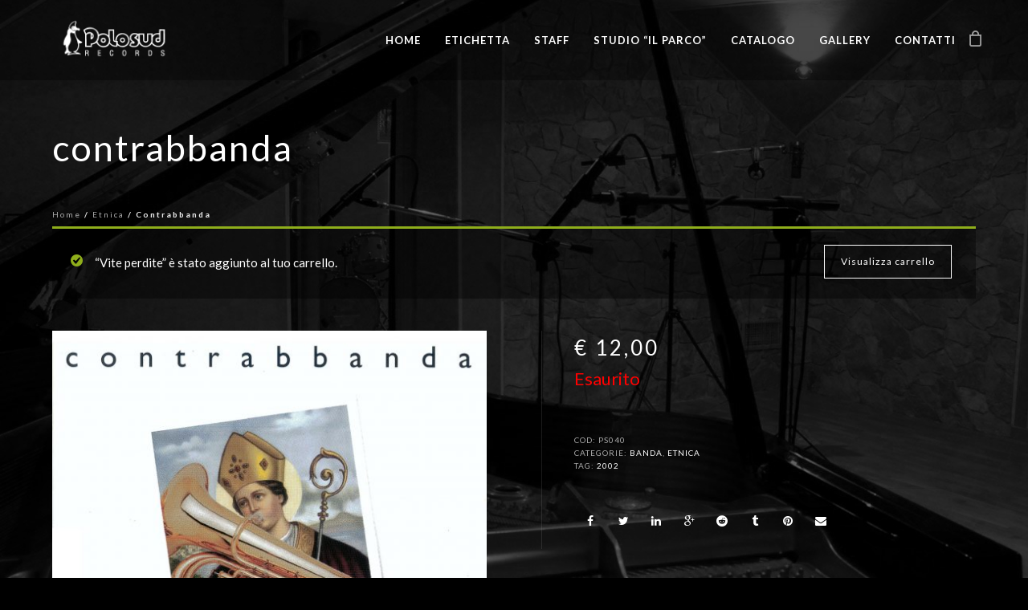

--- FILE ---
content_type: text/html; charset=UTF-8
request_url: https://polosud.com/2016/catalogue/contrabbanda/?add-to-cart=472
body_size: 17892
content:



<!doctype html>
<html lang="it-IT" xmlns:og="http://opengraphprotocol.org/schema/" xmlns:fb="http://www.facebook.com/2008/fbml">
<head>
	<meta http-equiv="Content-Type" content="text/html; charset=UTF-8" />
	<meta name="viewport" content="width=device-width, initial-scale=1, maximum-scale=1" />
	<link rel="profile" href="https://gmpg.org/xfn/11" />
	<link rel="pingback" href="https://polosud.com/2016/xmlrpc.php" />
	<title>Contrabbanda &#8211; Polosud records</title>
<meta name='robots' content='max-image-preview:large' />
<link rel='dns-prefetch' href='//fonts.googleapis.com' />
<link rel='dns-prefetch' href='//s.w.org' />
<link href='https://fonts.gstatic.com' crossorigin rel='preconnect' />
<link rel="alternate" type="application/rss+xml" title="Polosud records &raquo; Feed" href="https://polosud.com/2016/feed/" />
<link rel="alternate" type="application/rss+xml" title="Polosud records &raquo; Feed dei commenti" href="https://polosud.com/2016/comments/feed/" />
<link rel="alternate" type="application/rss+xml" title="Polosud records &raquo; Contrabbanda Feed dei commenti" href="https://polosud.com/2016/catalogue/contrabbanda/feed/" />
<meta property="og:title" content="Contrabbanda"/><meta property="og:type" content="article"/><meta property="og:url" content="https://polosud.com/2016/catalogue/contrabbanda/"/><meta property="og:site_name" content="Polosud records"/><meta property="og:description" content=""/><meta property="og:image" content="https://polosud.com/2016/wp-content/uploads/2016/08/ps40_luciano.jpg"/><script type="text/javascript">
window._wpemojiSettings = {"baseUrl":"https:\/\/s.w.org\/images\/core\/emoji\/14.0.0\/72x72\/","ext":".png","svgUrl":"https:\/\/s.w.org\/images\/core\/emoji\/14.0.0\/svg\/","svgExt":".svg","source":{"concatemoji":"https:\/\/polosud.com\/2016\/wp-includes\/js\/wp-emoji-release.min.js?ver=6.0.11"}};
/*! This file is auto-generated */
!function(e,a,t){var n,r,o,i=a.createElement("canvas"),p=i.getContext&&i.getContext("2d");function s(e,t){var a=String.fromCharCode,e=(p.clearRect(0,0,i.width,i.height),p.fillText(a.apply(this,e),0,0),i.toDataURL());return p.clearRect(0,0,i.width,i.height),p.fillText(a.apply(this,t),0,0),e===i.toDataURL()}function c(e){var t=a.createElement("script");t.src=e,t.defer=t.type="text/javascript",a.getElementsByTagName("head")[0].appendChild(t)}for(o=Array("flag","emoji"),t.supports={everything:!0,everythingExceptFlag:!0},r=0;r<o.length;r++)t.supports[o[r]]=function(e){if(!p||!p.fillText)return!1;switch(p.textBaseline="top",p.font="600 32px Arial",e){case"flag":return s([127987,65039,8205,9895,65039],[127987,65039,8203,9895,65039])?!1:!s([55356,56826,55356,56819],[55356,56826,8203,55356,56819])&&!s([55356,57332,56128,56423,56128,56418,56128,56421,56128,56430,56128,56423,56128,56447],[55356,57332,8203,56128,56423,8203,56128,56418,8203,56128,56421,8203,56128,56430,8203,56128,56423,8203,56128,56447]);case"emoji":return!s([129777,127995,8205,129778,127999],[129777,127995,8203,129778,127999])}return!1}(o[r]),t.supports.everything=t.supports.everything&&t.supports[o[r]],"flag"!==o[r]&&(t.supports.everythingExceptFlag=t.supports.everythingExceptFlag&&t.supports[o[r]]);t.supports.everythingExceptFlag=t.supports.everythingExceptFlag&&!t.supports.flag,t.DOMReady=!1,t.readyCallback=function(){t.DOMReady=!0},t.supports.everything||(n=function(){t.readyCallback()},a.addEventListener?(a.addEventListener("DOMContentLoaded",n,!1),e.addEventListener("load",n,!1)):(e.attachEvent("onload",n),a.attachEvent("onreadystatechange",function(){"complete"===a.readyState&&t.readyCallback()})),(e=t.source||{}).concatemoji?c(e.concatemoji):e.wpemoji&&e.twemoji&&(c(e.twemoji),c(e.wpemoji)))}(window,document,window._wpemojiSettings);
</script>
<style type="text/css">
img.wp-smiley,
img.emoji {
	display: inline !important;
	border: none !important;
	box-shadow: none !important;
	height: 1em !important;
	width: 1em !important;
	margin: 0 0.07em !important;
	vertical-align: -0.1em !important;
	background: none !important;
	padding: 0 !important;
}
</style>
	<link rel='stylesheet' id='sbi_styles-css'  href='https://polosud.com/2016/wp-content/plugins/instagram-feed/css/sbi-styles.min.css?ver=6.0.5' type='text/css' media='all' />
<link rel='stylesheet' id='wp-block-library-css'  href='https://polosud.com/2016/wp-includes/css/dist/block-library/style.min.css?ver=6.0.11' type='text/css' media='all' />
<link rel='stylesheet' id='wc-blocks-vendors-style-css'  href='https://polosud.com/2016/wp-content/plugins/woocommerce/packages/woocommerce-blocks/build/wc-blocks-vendors-style.css?ver=7.6.2' type='text/css' media='all' />
<link rel='stylesheet' id='wc-blocks-style-css'  href='https://polosud.com/2016/wp-content/plugins/woocommerce/packages/woocommerce-blocks/build/wc-blocks-style.css?ver=7.6.2' type='text/css' media='all' />
<style id='global-styles-inline-css' type='text/css'>
body{--wp--preset--color--black: #000000;--wp--preset--color--cyan-bluish-gray: #abb8c3;--wp--preset--color--white: #ffffff;--wp--preset--color--pale-pink: #f78da7;--wp--preset--color--vivid-red: #cf2e2e;--wp--preset--color--luminous-vivid-orange: #ff6900;--wp--preset--color--luminous-vivid-amber: #fcb900;--wp--preset--color--light-green-cyan: #7bdcb5;--wp--preset--color--vivid-green-cyan: #00d084;--wp--preset--color--pale-cyan-blue: #8ed1fc;--wp--preset--color--vivid-cyan-blue: #0693e3;--wp--preset--color--vivid-purple: #9b51e0;--wp--preset--color--gray: #676767;--wp--preset--color--light-gray: #eeeeee;--wp--preset--color--dark-gray: #333333;--wp--preset--gradient--vivid-cyan-blue-to-vivid-purple: linear-gradient(135deg,rgba(6,147,227,1) 0%,rgb(155,81,224) 100%);--wp--preset--gradient--light-green-cyan-to-vivid-green-cyan: linear-gradient(135deg,rgb(122,220,180) 0%,rgb(0,208,130) 100%);--wp--preset--gradient--luminous-vivid-amber-to-luminous-vivid-orange: linear-gradient(135deg,rgba(252,185,0,1) 0%,rgba(255,105,0,1) 100%);--wp--preset--gradient--luminous-vivid-orange-to-vivid-red: linear-gradient(135deg,rgba(255,105,0,1) 0%,rgb(207,46,46) 100%);--wp--preset--gradient--very-light-gray-to-cyan-bluish-gray: linear-gradient(135deg,rgb(238,238,238) 0%,rgb(169,184,195) 100%);--wp--preset--gradient--cool-to-warm-spectrum: linear-gradient(135deg,rgb(74,234,220) 0%,rgb(151,120,209) 20%,rgb(207,42,186) 40%,rgb(238,44,130) 60%,rgb(251,105,98) 80%,rgb(254,248,76) 100%);--wp--preset--gradient--blush-light-purple: linear-gradient(135deg,rgb(255,206,236) 0%,rgb(152,150,240) 100%);--wp--preset--gradient--blush-bordeaux: linear-gradient(135deg,rgb(254,205,165) 0%,rgb(254,45,45) 50%,rgb(107,0,62) 100%);--wp--preset--gradient--luminous-dusk: linear-gradient(135deg,rgb(255,203,112) 0%,rgb(199,81,192) 50%,rgb(65,88,208) 100%);--wp--preset--gradient--pale-ocean: linear-gradient(135deg,rgb(255,245,203) 0%,rgb(182,227,212) 50%,rgb(51,167,181) 100%);--wp--preset--gradient--electric-grass: linear-gradient(135deg,rgb(202,248,128) 0%,rgb(113,206,126) 100%);--wp--preset--gradient--midnight: linear-gradient(135deg,rgb(2,3,129) 0%,rgb(40,116,252) 100%);--wp--preset--duotone--dark-grayscale: url('#wp-duotone-dark-grayscale');--wp--preset--duotone--grayscale: url('#wp-duotone-grayscale');--wp--preset--duotone--purple-yellow: url('#wp-duotone-purple-yellow');--wp--preset--duotone--blue-red: url('#wp-duotone-blue-red');--wp--preset--duotone--midnight: url('#wp-duotone-midnight');--wp--preset--duotone--magenta-yellow: url('#wp-duotone-magenta-yellow');--wp--preset--duotone--purple-green: url('#wp-duotone-purple-green');--wp--preset--duotone--blue-orange: url('#wp-duotone-blue-orange');--wp--preset--font-size--small: 13px;--wp--preset--font-size--medium: 20px;--wp--preset--font-size--large: 36px;--wp--preset--font-size--x-large: 42px;}.has-black-color{color: var(--wp--preset--color--black) !important;}.has-cyan-bluish-gray-color{color: var(--wp--preset--color--cyan-bluish-gray) !important;}.has-white-color{color: var(--wp--preset--color--white) !important;}.has-pale-pink-color{color: var(--wp--preset--color--pale-pink) !important;}.has-vivid-red-color{color: var(--wp--preset--color--vivid-red) !important;}.has-luminous-vivid-orange-color{color: var(--wp--preset--color--luminous-vivid-orange) !important;}.has-luminous-vivid-amber-color{color: var(--wp--preset--color--luminous-vivid-amber) !important;}.has-light-green-cyan-color{color: var(--wp--preset--color--light-green-cyan) !important;}.has-vivid-green-cyan-color{color: var(--wp--preset--color--vivid-green-cyan) !important;}.has-pale-cyan-blue-color{color: var(--wp--preset--color--pale-cyan-blue) !important;}.has-vivid-cyan-blue-color{color: var(--wp--preset--color--vivid-cyan-blue) !important;}.has-vivid-purple-color{color: var(--wp--preset--color--vivid-purple) !important;}.has-black-background-color{background-color: var(--wp--preset--color--black) !important;}.has-cyan-bluish-gray-background-color{background-color: var(--wp--preset--color--cyan-bluish-gray) !important;}.has-white-background-color{background-color: var(--wp--preset--color--white) !important;}.has-pale-pink-background-color{background-color: var(--wp--preset--color--pale-pink) !important;}.has-vivid-red-background-color{background-color: var(--wp--preset--color--vivid-red) !important;}.has-luminous-vivid-orange-background-color{background-color: var(--wp--preset--color--luminous-vivid-orange) !important;}.has-luminous-vivid-amber-background-color{background-color: var(--wp--preset--color--luminous-vivid-amber) !important;}.has-light-green-cyan-background-color{background-color: var(--wp--preset--color--light-green-cyan) !important;}.has-vivid-green-cyan-background-color{background-color: var(--wp--preset--color--vivid-green-cyan) !important;}.has-pale-cyan-blue-background-color{background-color: var(--wp--preset--color--pale-cyan-blue) !important;}.has-vivid-cyan-blue-background-color{background-color: var(--wp--preset--color--vivid-cyan-blue) !important;}.has-vivid-purple-background-color{background-color: var(--wp--preset--color--vivid-purple) !important;}.has-black-border-color{border-color: var(--wp--preset--color--black) !important;}.has-cyan-bluish-gray-border-color{border-color: var(--wp--preset--color--cyan-bluish-gray) !important;}.has-white-border-color{border-color: var(--wp--preset--color--white) !important;}.has-pale-pink-border-color{border-color: var(--wp--preset--color--pale-pink) !important;}.has-vivid-red-border-color{border-color: var(--wp--preset--color--vivid-red) !important;}.has-luminous-vivid-orange-border-color{border-color: var(--wp--preset--color--luminous-vivid-orange) !important;}.has-luminous-vivid-amber-border-color{border-color: var(--wp--preset--color--luminous-vivid-amber) !important;}.has-light-green-cyan-border-color{border-color: var(--wp--preset--color--light-green-cyan) !important;}.has-vivid-green-cyan-border-color{border-color: var(--wp--preset--color--vivid-green-cyan) !important;}.has-pale-cyan-blue-border-color{border-color: var(--wp--preset--color--pale-cyan-blue) !important;}.has-vivid-cyan-blue-border-color{border-color: var(--wp--preset--color--vivid-cyan-blue) !important;}.has-vivid-purple-border-color{border-color: var(--wp--preset--color--vivid-purple) !important;}.has-vivid-cyan-blue-to-vivid-purple-gradient-background{background: var(--wp--preset--gradient--vivid-cyan-blue-to-vivid-purple) !important;}.has-light-green-cyan-to-vivid-green-cyan-gradient-background{background: var(--wp--preset--gradient--light-green-cyan-to-vivid-green-cyan) !important;}.has-luminous-vivid-amber-to-luminous-vivid-orange-gradient-background{background: var(--wp--preset--gradient--luminous-vivid-amber-to-luminous-vivid-orange) !important;}.has-luminous-vivid-orange-to-vivid-red-gradient-background{background: var(--wp--preset--gradient--luminous-vivid-orange-to-vivid-red) !important;}.has-very-light-gray-to-cyan-bluish-gray-gradient-background{background: var(--wp--preset--gradient--very-light-gray-to-cyan-bluish-gray) !important;}.has-cool-to-warm-spectrum-gradient-background{background: var(--wp--preset--gradient--cool-to-warm-spectrum) !important;}.has-blush-light-purple-gradient-background{background: var(--wp--preset--gradient--blush-light-purple) !important;}.has-blush-bordeaux-gradient-background{background: var(--wp--preset--gradient--blush-bordeaux) !important;}.has-luminous-dusk-gradient-background{background: var(--wp--preset--gradient--luminous-dusk) !important;}.has-pale-ocean-gradient-background{background: var(--wp--preset--gradient--pale-ocean) !important;}.has-electric-grass-gradient-background{background: var(--wp--preset--gradient--electric-grass) !important;}.has-midnight-gradient-background{background: var(--wp--preset--gradient--midnight) !important;}.has-small-font-size{font-size: var(--wp--preset--font-size--small) !important;}.has-medium-font-size{font-size: var(--wp--preset--font-size--medium) !important;}.has-large-font-size{font-size: var(--wp--preset--font-size--large) !important;}.has-x-large-font-size{font-size: var(--wp--preset--font-size--x-large) !important;}
</style>
<link rel='stylesheet' id='contact-form-7-css'  href='https://polosud.com/2016/wp-content/plugins/contact-form-7/includes/css/styles.css?ver=5.6' type='text/css' media='all' />
<link rel='stylesheet' id='rs-plugin-settings-css'  href='https://polosud.com/2016/wp-content/plugins/revslider/public/assets/css/rs6.css?ver=6.3.1' type='text/css' media='all' />
<style id='rs-plugin-settings-inline-css' type='text/css'>
#rs-demo-id {}
</style>
<link rel='stylesheet' id='woocommerce-layout-css'  href='https://polosud.com/2016/wp-content/plugins/woocommerce/assets/css/woocommerce-layout.css?ver=6.6.1' type='text/css' media='all' />
<link rel='stylesheet' id='woocommerce-smallscreen-css'  href='https://polosud.com/2016/wp-content/plugins/woocommerce/assets/css/woocommerce-smallscreen.css?ver=6.6.1' type='text/css' media='only screen and (max-width: 768px)' />
<link rel='stylesheet' id='woocommerce-general-css'  href='https://polosud.com/2016/wp-content/plugins/woocommerce/assets/css/woocommerce.css?ver=6.6.1' type='text/css' media='all' />
<style id='woocommerce-inline-inline-css' type='text/css'>
.woocommerce form .form-row .required { visibility: visible; }
</style>
<link rel='stylesheet' id='parent-style-css'  href='https://polosud.com/2016/wp-content/themes/kinetika/style.css?ver=6.0.11' type='text/css' media='all' />
<link rel='stylesheet' id='MainStyle-css'  href='https://polosud.com/2016/wp-content/themes/kinetika-child/style.css?ver=screen' type='text/css' media='all' />
<link rel='stylesheet' id='verticalmenuCSS-css'  href='https://polosud.com/2016/wp-content/themes/kinetika/css/verticalmenu.css?ver=6.0.11' type='text/css' media='screen' />
<link rel='stylesheet' id='videoJSCSS-css'  href='https://polosud.com/2016/wp-content/themes/kinetika/js/videojs/video-js.css?ver=6.0.11' type='text/css' media='screen' />
<link rel='stylesheet' id='owlcarousel_css-css'  href='https://polosud.com/2016/wp-content/themes/kinetika/css/owlcarousel/owl.carousel.css?ver=6.0.11' type='text/css' media='screen' />
<link rel='stylesheet' id='magnific_lightbox-css'  href='https://polosud.com/2016/wp-content/themes/kinetika/css/magnific/magnific-popup.css?ver=6.0.11' type='text/css' media='screen' />
<link rel='stylesheet' id='Animations-css'  href='https://polosud.com/2016/wp-content/themes/kinetika/css/animations.css?ver=6.0.11' type='text/css' media='screen' />
<link rel='stylesheet' id='fontAwesome-css'  href='https://polosud.com/2016/wp-content/themes/kinetika/css/fonts/font-awesome/css/font-awesome.min.css?ver=6.0.11' type='text/css' media='screen' />
<link rel='stylesheet' id='etFonts-css'  href='https://polosud.com/2016/wp-content/themes/kinetika/css/fonts/et-fonts/et-fonts.css?ver=6.0.11' type='text/css' media='screen' />
<link rel='stylesheet' id='featherFonts-css'  href='https://polosud.com/2016/wp-content/themes/kinetika/css/fonts/feather-webfont/feather.css?ver=6.0.11' type='text/css' media='screen' />
<link rel='stylesheet' id='lineFonts-css'  href='https://polosud.com/2016/wp-content/themes/kinetika/css/fonts/fontello/css/fontello.css?ver=6.0.11' type='text/css' media='screen' />
<link rel='stylesheet' id='simepleLineFont-css'  href='https://polosud.com/2016/wp-content/themes/kinetika/css/fonts/simple-line-icons/simple-line-icons.css?ver=6.0.11' type='text/css' media='screen' />
<link rel='stylesheet' id='css_jplayer-css'  href='https://polosud.com/2016/wp-content/themes/kinetika/css/html5player/jplayer.dark.css?ver=6.0.11' type='text/css' media='screen' />
<link rel='stylesheet' id='mtheme-ie-css'  href='https://polosud.com/2016/wp-content/themes/kinetika/css/ie.css?ver=6.0.11' type='text/css' media='all' />
<link rel='stylesheet' id='kinetika-fonts-css'  href='//fonts.googleapis.com/css?family=Lato%3A100%2C100i%2C300%2C300i%2C400%2C400i%2C700%2C700i%2C900%2C900i%7CCrimson%2BText%3A400%2C400italic%2C600%2C600italic%2C700%2C700italic%7CPT+Mono&#038;ver=1.0.0' type='text/css' media='all' />
<link rel='stylesheet' id='ResponsiveCSS-css'  href='https://polosud.com/2016/wp-content/themes/kinetika/css/responsive.css?ver=6.0.11' type='text/css' media='screen' />
<style id='ResponsiveCSS-inline-css' type='text/css'>
.pace,.theme-is-dark .pace { background-image: url(https://polosud.com/2016/wp-content/uploads/2016/07/POLOSUD-BIANCO-logo-trasp.png); }
	.pace,.theme-is-dark .pace, .preloader-cover-screen,.theme-is-dark .preloader-cover-screen {
	background-color:#000000;
	}
	.logo img { width: 154px; }.stickymenu-zone.sticky-menu-activate .logo img { height:auto; width: 154px; }.logo img { top: 18px; }.vertical-logoimage { width: 300px; }.logo-mobile .logoimage { width: 120px; }.logo-mobile .logoimage { height: auto; }.grid-preloader-accent{fill:#81d742;}
.entry-content a:hover,
.project-details a,
.post-single-tags a:hover,
.post-meta-category a:hover,
.post-single-meta a:hover,
.post-navigation a:hover,
.sidebar ul li a:hover,
.entry-post-title h2 a:hover,
.comment-reply-title small a,
.header-shopping-cart a:hover,
#gridblock-filter-select i,
.entry-content .blogpost_readmore a,
.pricing-table .pricing_highlight .pricing-price,
#wp-calendar tfoot td#prev a,
#wp-calendar tfoot td#next a,
.sidebar-widget .widget_nav_menu a:hover,
.footer-widget .widget_nav_menu a:hover,
.entry-content .faq-toggle-link:before,
.mtheme-knowledgebase-archive ul li:before,
.like-vote-icon,
.readmore-service a,
.work-details h4,
.work-details h4 a:hover,
#gridblock-filters li .is-active,
#gridblock-filters li a:focus,
#gridblock-filters a:focus,
#gridblock-filters li .is-active,
#gridblock-filters li .is-active:hover,
.post-single-tags a,
.service-content h4 a:hover,
.postsummarywrap a:hover,
.toggle-menu-list li a:hover,
.ui-accordion-header:hover .ui-accordion-header-icon:after,
.quote_say i,
#footer a:hover,
.nav-previous a:hover,
.nav-next a:hover,
.nav-lightbox a:hover,
.portfolio-nav-item i:hover,
.project-details-link i,
.project-details-link h4 a,
.entry-content .entry-post-title h2 a:hover,
.woocommerce .mtheme-woocommerce-description-wrap a.add_to_cart_button:hover,
.woocommerce ul.products li.product h3 a:hover,
.woocommerce-page ul.products li.product h3 a:hover,
.woocommerce .woocommerce-info a,
.tagcloud a:hover,
#footer .tagcloud a:hover,
.event-icon,
.entry-content .ui-accordion-header:hover .ui-accordion-header-icon:after,
#recentposts_list .recentpost_info .recentpost_title:hover,
#popularposts_list .popularpost_info .popularpost_title:hover,
.client-link span,
.mtheme-events-carousel .slideshow-box-title a:hover,
.woocommerce .product_meta a:hover,
ul.mtree li.mtree-open > a:hover,
ul.mtree li.mtree-open > a,
ul.mtree li.mtree-active > a:hover,
.header-is-simple.theme-is-light .responsive-mobile-menu ul.mtree li.mtree-open > a,
.header-is-simple.theme-is-light .responsive-mobile-menu ul.mtree li.mtree-open > a:hover,
ul.mtree li.mtree-active > a,
.entry-content .service-content h4 a
{color:#81d742;}
.gridblock-displayed .gridblock-selected-icon,
.skillbar-title,
.skillbar-bar,
div.jp-volume-bar-value,
div.jp-play-bar,
#wp-calendar caption,
#wp-calendar tbody td a,
.like-alreadyvoted,
.flexslider-container-page .flex-direction-nav li a:hover,
.lightbox-toggle a:hover,
a.ajax-navigation-arrow,
.blog-timeline-month,
.ui-accordion-header.ui-state-active a,
.entry-content .ui-tabs .ui-tabs-nav .ui-state-active a,
.entry-content .ui-tabs .ui-tabs-nav .ui-state-active a:hover,
.pagination span.current,
.gridblock-thumbnail-element:hover,
.synced .gridblock-thumbnail-element,
.woocommerce span.onsale,
.woocommerce-page span.onsale,
.mtheme-woo-order-list ul li:hover,
.woocommerce #content div.product form.cart .button,
.woocommerce div.product form.cart .button,
.woocommerce-page #content div.product form.cart .button,
.woocommerce-page div.product form.cart .button,
.woocommerce .widget_price_filter .ui-slider .ui-slider-range,
.woocommerce .widget_price_filter .ui-slider .ui-slider-handle,
.woocommerce #respond input#submit.alt,
.woocommerce a.button.alt,
.woocommerce button.button.alt,
.woocommerce input.button.alt,
.woocommerce nav.woocommerce-pagination ul li span.current,
.entry-content .ui-accordion-header.ui-state-active a,
.mtheme-proofing-item.proofing-item-selected .work-details
{background-color:#81d742;}
ul#thumb-list li.current-thumb,
ul#thumb-list li.current-thumb:hover,
.home-step:hover .step-element img,
.home-step-wrap li,
.gridblock-element:hover,
.gridblock-grid-element:hover,
.gridblock-displayed:hover,
.entry-content blockquote,
#gridblock-filters li .is-active,
#gridblock-filters li a:focus,
#gridblock-filters a:focus,
#gridblock-filters li .is-active,
#gridblock-filters li .is-active:hover,
.person:hover .person-image img,
.main-menu-wrap .homemenu .sf-menu .mega-item .children-depth-0,
.main-menu-wrap .homemenu ul ul,
.like-vote-icon,
#gridblock-timeline .blog-grid-element-left:before,
#gridblock-timeline .blog-grid-element-right:before,
#header-searchform #hs,
.pagination span.current,
.sidebar h3:after,
.fotorama__thumb-border,
.project-details-link i,
.woocommerce .quantity input.qty:hover,
.woocommerce #content .quantity input.qty:hover,
.woocommerce-page .quantity input.qty:hover,
.woocommerce-page #content .quantity input:hover,
.woocommerce .quantity input.qty:focus,
.woocommerce #content .quantity input.qty:focus,
.woocommerce-page .quantity input.qty:focus,
.woocommerce-page #content .quantity input:focus,
.woocommerce input.button:hover,
.woocommerce .shipping-calculator-form button:hover,
.woocommerce .woocommerce-message a.button:hover,
.woocommerce .shipping-calculator-button:hover,
.woocommerce #sidebar #respond input#submit:hover,
.woocommerce #sidebar a.button:hover,
.woocommerce #sidebar button.button:hover,
.woocommerce #sidebar input.button:hover,
.wpcf7-form input:focus,
.wpcf7-form textarea:focus,
.entry-content-wrapper .sticky .postformat_contents,
.entry-content-wrapper.post-is-sticky .type-post,
.woocommerce nav.woocommerce-pagination ul li span.current,
.mtheme-proofing-item .gridblock-ajax,
.mtheme-proofing-item.proofing-item-selected .gridblock-ajax
{border-color:#81d742;}.entry-content .pullquote-left { border-right-color:#81d742;}.entry-content .pullquote-center { border-top-color:#81d742;}.entry-content .pullquote-center { border-bottom-color:#81d742;}.blog-details-section-inner,.entry-content .pullquote-right,.callout,.calltype-line-left .callout { border-left-color:#81d742;}.container-wrapper { background: rgba(0,0,0,0.6); }.footer-container-wrap,#copyright{background:#e94e51;}#footer h3{color:#ffffff;}#footer,#footer .footer-column .sidebar-widget,#footer .contact_address_block .contact_name{color:#ffffff;}#footer a,#footer .footer-column .sidebar-widget a{color:#ffffff;}#copyright{color:#ffffff;}#copyright{color:#ffffff;}.homemenu ul li a {font-size:13px;}

.gridblock-owlcarousel-wrap .displayed-image {max-width:70%;}

.mtheme-events-carousel {}

.stickymenu-zone.sticky-menu-activate {background: rgba(0, 0, 0, 0.5) none repeat scroll 0 0;}

.slideshow-box-image {text-align: center;}

.center-logo .stickymenu-zone.sticky-menu-activate .logo img, .left-logo .stickymenu-zone.sticky-menu-activate .logo img {top:10px;}

.product-subtitle {color:#81d742 !important;}

.woocommerce table.shop_attributes td {font-weight:300; border:none;}

.woocommerce table.shop_attributes td p {margin-left:20px;}

ul.submenu-languages {background-color: rgba(0,0,0,0.5) !important;}

.woocommerce ul.products li.product h3, .woocommerce-page ul.products li.product h3 {color: #ffffff;}

.woocommerce ul.products li.product h3:hover, .woocommerce-page ul.products li.product h3:hover {color:#81d742;}

.woocommerce .add_to_cart_button::before {top:12px !important;}

.woocommerce .add_to_cart_button:hover {color:#81d742 !important;}

.wpcf7-form input[type="button"], .wpcf7-form input[type="submit"], .wpcf7-form input[type="reset"] {border-color:#FFF; color: #FFF;}

.wpcf7-form input[type="button"]:hover, .wpcf7-form input[type="submit"]:hover, .wpcf7-form input[type="reset"]:hover {border-color: #FFF; background-color: #FFF;}

.homemenu .sf-menu ul {background-color:rgba(0,0,0,0.5);}

#searchform input, #mobile-searchform input, input.search-field {width:auto;}

#s, #ms, input.search-field {height:24px;}

.nascondi-filtro {visibility: hidden;}

.wpcf7-form input, .wpcf7-form textarea {color:#FFF;}

.logo-mobile {padding:0;}

.woocommerce #respond input#submit:hover, .woocommerce a.button:hover, .woocommerce button.button:hover, .woocommerce input.button:hover {background-color:#404040;}

	@media only screen and (max-width: 1024px) {
		
	}
	@media only screen and (min-width: 768px) and (max-width: 959px) {
		
	}
	@media only screen and (max-width: 767px) {
		
	}
	@media only screen and (min-width: 480px) and (max-width: 767px) {
		
	}.theme-is-dark .mobile-menu-toggle,.mobile-menu-toggle,.header-is-simple.theme-is-dark .mobile-menu-icon,.header-is-simple.theme-is-light .mobile-menu-icon{background-color:#101010;}.responsive-mobile-menu,.theme-is-light .responsive-mobile-menu{background-color:#101010;}.theme-is-dark .responsive-mobile-menu #mobile-searchform input { border-color: rgba(255,255,255,0.1); }.theme-is-light .responsive-mobile-menu #mobile-searchform input { border-color: rgba(0,0,0,0.1); }
	.theme-is-light .responsive-mobile-menu #mobile-searchform input,
	.theme-is-dark .responsive-mobile-menu #mobile-searchform input,
	.theme-is-light .responsive-mobile-menu ul.mtree li li a,
	.theme-is-light .responsive-mobile-menu ul.mtree li a,
	.header-is-simple.theme-is-light .responsive-mobile-menu ul.mtree li li a,
	.theme-is-dark .responsive-mobile-menu ul.mtree li li a,
	.theme-is-dark .responsive-mobile-menu ul.mtree li a,
	.header-is-simple.theme-is-dark .responsive-mobile-menu ul.mtree li li a,
	.header-is-simple.theme-is-dark .responsive-mobile-menu ul.mtree li a,
	.theme-is-light .responsive-mobile-menu ul.mtree a,
	.header-is-simple.theme-is-light .responsive-mobile-menu ul.mtree a,
	.header-is-simple.theme-is-dark .responsive-mobile-menu ul.mtree a,
	.theme-is-dark .mobile-social-header .social-header-wrap ul li.social-icon i,
	.theme-is-dark .mobile-social-header .social-header-wrap ul li.contact-text a,
	.theme-is-light .mobile-social-header .social-header-wrap ul li.social-icon i,
	.theme-is-light .mobile-social-header .social-header-wrap ul li.contact-text a,
	.mobile-social-header .social-header-wrap ul li.social-icon i,
	.mobile-social-header .social-header-wrap ul li.contact-text a,
	.mobile-social-header .social-header-wrap ul li.contact-text i,
	.theme-is-light .responsive-mobile-menu #mobile-searchform i,
	.theme-is-dark .responsive-mobile-menu #mobile-searchform i{color:;}
</style>
<script type='text/javascript' src='https://polosud.com/2016/wp-includes/js/jquery/jquery.min.js?ver=3.6.0' id='jquery-core-js'></script>
<script type='text/javascript' src='https://polosud.com/2016/wp-includes/js/jquery/jquery-migrate.min.js?ver=3.3.2' id='jquery-migrate-js'></script>
<script type='text/javascript' id='jquery-js-after'>
var ajax_var={"url":"https:\/\/polosud.com\/2016\/wp-admin\/admin-ajax.php","nonce":"dab5fccddc"};
</script>
<script type='text/javascript' src='https://polosud.com/2016/wp-content/plugins/revslider/public/assets/js/rbtools.min.js?ver=6.3.1' id='tp-tools-js'></script>
<script type='text/javascript' src='https://polosud.com/2016/wp-content/plugins/revslider/public/assets/js/rs6.min.js?ver=6.3.1' id='revmin-js'></script>
<script type='text/javascript' src='https://polosud.com/2016/wp-content/themes/kinetika/js/pace.min.js' id='Pace-js'></script>
<link rel="https://api.w.org/" href="https://polosud.com/2016/wp-json/" /><link rel="alternate" type="application/json" href="https://polosud.com/2016/wp-json/wp/v2/product/504" /><link rel="EditURI" type="application/rsd+xml" title="RSD" href="https://polosud.com/2016/xmlrpc.php?rsd" />
<link rel="wlwmanifest" type="application/wlwmanifest+xml" href="https://polosud.com/2016/wp-includes/wlwmanifest.xml" /> 
<meta name="generator" content="WordPress 6.0.11" />
<meta name="generator" content="WooCommerce 6.6.1" />
<link rel="canonical" href="https://polosud.com/2016/catalogue/contrabbanda/" />
<link rel='shortlink' href='https://polosud.com/2016/?p=504' />
<link rel="alternate" type="application/json+oembed" href="https://polosud.com/2016/wp-json/oembed/1.0/embed?url=https%3A%2F%2Fpolosud.com%2F2016%2Fcatalogue%2Fcontrabbanda%2F" />
<link rel="alternate" type="text/xml+oembed" href="https://polosud.com/2016/wp-json/oembed/1.0/embed?url=https%3A%2F%2Fpolosud.com%2F2016%2Fcatalogue%2Fcontrabbanda%2F&#038;format=xml" />
<script type="text/javascript">
var mtheme_uri="https://polosud.com/2016/wp-content/themes/kinetika";
</script>
	<noscript><style>.woocommerce-product-gallery{ opacity: 1 !important; }</style></noscript>
	<meta name="generator" content="Powered by Slider Revolution 6.3.1 - responsive, Mobile-Friendly Slider Plugin for WordPress with comfortable drag and drop interface." />
<script type="text/javascript">function setREVStartSize(e){
			//window.requestAnimationFrame(function() {				 
				window.RSIW = window.RSIW===undefined ? window.innerWidth : window.RSIW;	
				window.RSIH = window.RSIH===undefined ? window.innerHeight : window.RSIH;	
				try {								
					var pw = document.getElementById(e.c).parentNode.offsetWidth,
						newh;
					pw = pw===0 || isNaN(pw) ? window.RSIW : pw;
					e.tabw = e.tabw===undefined ? 0 : parseInt(e.tabw);
					e.thumbw = e.thumbw===undefined ? 0 : parseInt(e.thumbw);
					e.tabh = e.tabh===undefined ? 0 : parseInt(e.tabh);
					e.thumbh = e.thumbh===undefined ? 0 : parseInt(e.thumbh);
					e.tabhide = e.tabhide===undefined ? 0 : parseInt(e.tabhide);
					e.thumbhide = e.thumbhide===undefined ? 0 : parseInt(e.thumbhide);
					e.mh = e.mh===undefined || e.mh=="" || e.mh==="auto" ? 0 : parseInt(e.mh,0);		
					if(e.layout==="fullscreen" || e.l==="fullscreen") 						
						newh = Math.max(e.mh,window.RSIH);					
					else{					
						e.gw = Array.isArray(e.gw) ? e.gw : [e.gw];
						for (var i in e.rl) if (e.gw[i]===undefined || e.gw[i]===0) e.gw[i] = e.gw[i-1];					
						e.gh = e.el===undefined || e.el==="" || (Array.isArray(e.el) && e.el.length==0)? e.gh : e.el;
						e.gh = Array.isArray(e.gh) ? e.gh : [e.gh];
						for (var i in e.rl) if (e.gh[i]===undefined || e.gh[i]===0) e.gh[i] = e.gh[i-1];
											
						var nl = new Array(e.rl.length),
							ix = 0,						
							sl;					
						e.tabw = e.tabhide>=pw ? 0 : e.tabw;
						e.thumbw = e.thumbhide>=pw ? 0 : e.thumbw;
						e.tabh = e.tabhide>=pw ? 0 : e.tabh;
						e.thumbh = e.thumbhide>=pw ? 0 : e.thumbh;					
						for (var i in e.rl) nl[i] = e.rl[i]<window.RSIW ? 0 : e.rl[i];
						sl = nl[0];									
						for (var i in nl) if (sl>nl[i] && nl[i]>0) { sl = nl[i]; ix=i;}															
						var m = pw>(e.gw[ix]+e.tabw+e.thumbw) ? 1 : (pw-(e.tabw+e.thumbw)) / (e.gw[ix]);					
						newh =  (e.gh[ix] * m) + (e.tabh + e.thumbh);
					}				
					if(window.rs_init_css===undefined) window.rs_init_css = document.head.appendChild(document.createElement("style"));					
					document.getElementById(e.c).height = newh+"px";
					window.rs_init_css.innerHTML += "#"+e.c+"_wrapper { height: "+newh+"px }";				
				} catch(e){
					console.log("Failure at Presize of Slider:" + e)
				}					   
			//});
		  };</script>
</head>
<body data-rsssl=1 class="product-template-default single single-product postid-504 theme-kinetika woocommerce woocommerce-page woocommerce-no-js single-author theme-is-dark left-logo page-is-not-fullscreen no-title-background theme-fullwidth body-dashboard-push footer-is-on">
<div class="preloader-cover-screen"></div><div class="responsive-menu-wrap">
	<span class="mobile-menu-icon"><i class="mobile-menu-icon-toggle feather-icon-menu"></i></span>
	<div class="mobile-menu-toggle">
				<div class="logo-mobile">
						<a href="https://polosud.com/2016/"><img class="logoimage" src="https://polosud.com/2016/wp-content/uploads/2016/07/POLOSUD-BIANCO-logo-trasp.png" alt="logo" /></a>				</div>
	</div>
</div>
<div class="responsive-mobile-menu">
		<div class="mobile-wpml-lang-selector-wrap">
			</div>
		<div class="mobile-social-header">				
	<div class="footer-column"></div>	</div>
	<form method="get" id="mobile-searchform" action="https://polosud.com/2016/">
<input type="text" value="" name="s" id="ms" class="right" />
<button id="mobile-searchbutton" title="Search" type="submit"><i class="feather-icon-search"></i></button>
</form>	<nav>
	<ul id="menu-menu-ita" class="mtree"><li id="menu-item-38" class="menu-item menu-item-type-custom menu-item-object-custom menu-item-home menu-item-38"><a href="https://polosud.com/2016">Home</a></li>
<li id="menu-item-35" class="menu-item menu-item-type-post_type menu-item-object-page menu-item-35"><a href="https://polosud.com/2016/etichetta/">Etichetta</a></li>
<li id="menu-item-917" class="menu-item menu-item-type-post_type menu-item-object-page menu-item-917"><a href="https://polosud.com/2016/staff/">Staff</a></li>
<li id="menu-item-960" class="menu-item menu-item-type-custom menu-item-object-custom menu-item-has-children menu-item-960"><a href="#">Studio &#8220;Il Parco&#8221;</a>
<ul class="sub-menu">
	<li id="menu-item-34" class="menu-item menu-item-type-post_type menu-item-object-page menu-item-34"><a href="https://polosud.com/2016/studio-il-parco/">Lo Studio</a></li>
	<li id="menu-item-255" class="menu-item menu-item-type-post_type menu-item-object-page menu-item-255"><a href="https://polosud.com/2016/strumentazione/">Strumentazione</a></li>
</ul>
</li>
<li id="menu-item-37" class="menu-item menu-item-type-post_type menu-item-object-page current_page_parent menu-item-37"><a href="https://polosud.com/2016/catalogo/">Catalogo</a></li>
<li id="menu-item-961" class="menu-item menu-item-type-custom menu-item-object-custom menu-item-has-children menu-item-961"><a href="#">Gallery</a>
<ul class="sub-menu">
	<li id="menu-item-33" class="menu-item menu-item-type-post_type menu-item-object-page menu-item-33"><a href="https://polosud.com/2016/gallery/">Polosud Records</a></li>
	<li id="menu-item-707" class="menu-item menu-item-type-post_type menu-item-object-page menu-item-707"><a href="https://polosud.com/2016/foto-darchivio/">Foto d’archivio</a></li>
</ul>
</li>
<li id="menu-item-36" class="menu-item menu-item-type-post_type menu-item-object-page menu-item-36"><a href="https://polosud.com/2016/contatti/">Contatti</a></li>
</ul>	</nav>
	<div class="cleafix"></div>
</div>	<div class="stickymenu-zone outer-wrap">
		<div class="outer-header-wrap clearfix">
			<nav>
				<div class="mainmenu-navigation">
						<div class="header-logo-section"><div class="logo"><a href="https://polosud.com/2016/"><img class="logo-theme-main" src="https://polosud.com/2016/wp-content/uploads/2016/07/POLOSUD-BIANCO-logo-trasp.png" alt="logo" /></a></div></div>								<div class="homemenu">
							<ul id="menu-menu-ita-1" class="sf-menu mtheme-left-menu"><li class="menu-item menu-item-type-custom menu-item-object-custom menu-item-home menu-item-38"><a href="https://polosud.com/2016">Home</a></li>
<li class="menu-item menu-item-type-post_type menu-item-object-page menu-item-35"><a href="https://polosud.com/2016/etichetta/">Etichetta</a></li>
<li class="menu-item menu-item-type-post_type menu-item-object-page menu-item-917"><a href="https://polosud.com/2016/staff/">Staff</a></li>
<li class="menu-item menu-item-type-custom menu-item-object-custom menu-item-has-children menu-item-960"><a href="#">Studio &#8220;Il Parco&#8221;</a>
<ul class="sub-menu">
	<li class="menu-item menu-item-type-post_type menu-item-object-page menu-item-34"><a href="https://polosud.com/2016/studio-il-parco/">Lo Studio</a></li>
	<li class="menu-item menu-item-type-post_type menu-item-object-page menu-item-255"><a href="https://polosud.com/2016/strumentazione/">Strumentazione</a></li>
</ul>
</li>
<li class="menu-item menu-item-type-post_type menu-item-object-page current_page_parent menu-item-37"><a href="https://polosud.com/2016/catalogo/">Catalogo</a></li>
<li class="menu-item menu-item-type-custom menu-item-object-custom menu-item-has-children menu-item-961"><a href="#">Gallery</a>
<ul class="sub-menu">
	<li class="menu-item menu-item-type-post_type menu-item-object-page menu-item-33"><a href="https://polosud.com/2016/gallery/">Polosud Records</a></li>
	<li class="menu-item menu-item-type-post_type menu-item-object-page menu-item-707"><a href="https://polosud.com/2016/foto-darchivio/">Foto d’archivio</a></li>
</ul>
</li>
<li class="menu-item menu-item-type-post_type menu-item-object-page menu-item-36"><a href="https://polosud.com/2016/contatti/">Contatti</a></li>
</ul><span class="header-cart header-cart-toggle"><i class="feather-icon-bag"></i></span>			<div class="mtheme-header-cart cart">
				<span class="header-cart header-cart-toggle"><i class="feather-icon-cross"></i></span>
							</div>
										</div>
											</div>
			</nav>
		</div>
	</div>
		<div class="wpml-lang-selector-wrap">
			</div>
	<div id="home" class="container-wrapper container-fullwidth"><div class="title-container-outer-wrap">
	<div class="title-container-wrap">
	<div class="title-container clearfix">
						<div class="entry-title">
			<h1 class="entry-title">
										Contrabbanda						</h1>
		</div>
			</div>
	</div>
</div><div class="container clearfix">
	<div id="primary" class="content-area"><main id="main" class="site-main" role="main"><nav class="woocommerce-breadcrumb"><a href="https://polosud.com/2016/shop/">Home</a>&nbsp;&#47;&nbsp;<a href="https://polosud.com/2016/categoria-prodotto/etnica/">Etnica</a>&nbsp;&#47;&nbsp;Contrabbanda</nav>
					
			
<div class="woocommerce-notices-wrapper">
	<div class="woocommerce-message" role="alert">
		<a href="https://polosud.com/2016/cart/" tabindex="1" class="button wc-forward">Visualizza carrello</a> &ldquo;Vite perdite&rdquo; è stato aggiunto al tuo carrello.	</div>
</div>
<div id="product-504" class="post-504 product type-product status-publish has-post-thumbnail product_cat-banda product_cat-etnica product_tag-69 first outofstock taxable shipping-taxable purchasable product-type-simple">

	<div class="woocommerce-single-imsage-wrap">
	<div class="woocommerce-product-gallery woocommerce-product-gallery--with-images woocommerce-product-gallery--columns-4 images" data-columns="4" style="opacity: 0; transition: opacity .25s ease-in-out;">
		<figure class="woocommerce-product-gallery__wrapper">
			<div data-thumb="https://polosud.com/2016/wp-content/uploads/2016/08/ps40_luciano-350x350.jpg" class="woocommerce-product-gallery__image"><a data-lightbox="magnific-image-gallery" title="" href="https://polosud.com/2016/wp-content/uploads/2016/08/ps40_luciano.jpg"><img src="https://polosud.com/2016/wp-content/uploads/2016/08/ps40_luciano-550x550.jpg" class="attachment-shop_single size-shop_single wp-post-image" alt="ps40_luciano" title="" data-src="https://polosud.com/2016/wp-content/uploads/2016/08/ps40_luciano.jpg" data-large_image="https://polosud.com/2016/wp-content/uploads/2016/08/ps40_luciano.jpg" data-large_image_data-large_image_srcset="https://polosud.com/2016/wp-content/uploads/2016/08/ps40_luciano-550x550.jpg 550w, https://polosud.com/2016/wp-content/uploads/2016/08/ps40_luciano-400x400.jpg 400w, https://polosud.com/2016/wp-content/uploads/2016/08/ps40_luciano-350x350.jpg 350w, https://polosud.com/2016/wp-content/uploads/2016/08/ps40_luciano-150x150.jpg 150w, https://polosud.com/2016/wp-content/uploads/2016/08/ps40_luciano-300x300.jpg 300w, https://polosud.com/2016/wp-content/uploads/2016/08/ps40_luciano-768x768.jpg 768w, https://polosud.com/2016/wp-content/uploads/2016/08/ps40_luciano-1024x1024.jpg 1024w, https://polosud.com/2016/wp-content/uploads/2016/08/ps40_luciano-750x750.jpg 750w, https://polosud.com/2016/wp-content/uploads/2016/08/ps40_luciano-160x160.jpg 160w, https://polosud.com/2016/wp-content/uploads/2016/08/ps40_luciano-1310x1310.jpg 1310w, https://polosud.com/2016/wp-content/uploads/2016/08/ps40_luciano-800x800.jpg 800w, https://polosud.com/2016/wp-content/uploads/2016/08/ps40_luciano.jpg 1440w" sizes="(max-width: 550px) 100vw, 550px" /></a></div>		</figure>
	</div>
</div>

	<div class="summary entry-summary">

		<h4 itemprop="name" class="product_category_title"><span>Etnica</span></h4><p class="price"><span class="woocommerce-Price-amount amount"><bdi><span class="woocommerce-Price-currencySymbol">&euro;</span>&nbsp;12,00</bdi></span></p>
<p class="stock out-of-stock">Esaurito</p>
<div class="product_meta">

	
	
		<span class="sku_wrapper">COD: <span class="sku">PS040</span></span>

	
	<span class="posted_in">Categorie: <a href="https://polosud.com/2016/categoria-prodotto/banda/" rel="tag">Banda</a>, <a href="https://polosud.com/2016/categoria-prodotto/etnica/" rel="tag">Etnica</a></span>
	<span class="tagged_as">Tag: <a href="https://polosud.com/2016/tag-prodotto/2002/" rel="tag">2002</a></span>
	
</div>
			<div class="share-spacing">
			<ul class="portfolio-share">
<li class="share-this-fa-facebook"><a title="Share" target="_blank" href="http://www.facebook.com/sharer.php?u=https://polosud.com/2016/catalogue/contrabbanda/&#038;t=Contrabbanda"><i class="fa fa-facebook"></i></a></li><li class="share-this-fa-twitter"><a title="Share" target="_blank" href="http://twitter.com/home?status=Contrabbanda+https://polosud.com/2016/catalogue/contrabbanda/"><i class="fa fa-twitter"></i></a></li><li class="share-this-fa-linkedin"><a title="Share" target="_blank" href="http://linkedin.com/shareArticle?mini=true&#038;url=https://polosud.com/2016/catalogue/contrabbanda/&#038;title=Contrabbanda"><i class="fa fa-linkedin"></i></a></li><li class="share-this-fa-google-plus"><a title="Share" target="_blank" href="https://plus.google.com/share?url=https://polosud.com/2016/catalogue/contrabbanda/"><i class="fa fa-google-plus"></i></a></li><li class="share-this-fa-reddit"><a title="Share" target="_blank" href="http://reddit.com/submit?url=https://polosud.com/2016/catalogue/contrabbanda/&#038;title=Contrabbanda"><i class="fa fa-reddit"></i></a></li><li class="share-this-fa-tumblr"><a title="Share" target="_blank" href="http://www.tumblr.com/share/link?url=https://polosud.com/2016/catalogue/contrabbanda/&#038;name=Contrabbanda&#038;description=Contrabbanda"><i class="fa fa-tumblr"></i></a></li><li class="share-this-fa-pinterest"><a title="Share" target="_blank" href="http://pinterest.com/pin/create/bookmarklet/?media=https://polosud.com/2016/wp-content/uploads/2016/08/ps40_luciano.jpg&#038;url=https://polosud.com/2016/catalogue/contrabbanda/&#038;is_video=false&#038;description=Contrabbanda"><i class="fa fa-pinterest"></i></a></li><li class="share-this-fa-envelope"><a title="Share" target="_blank" href="mailto:email@address.com?subject=Interesting%20Link&#038;body=Contrabbanda%20https://polosud.com/2016/catalogue/contrabbanda/"><i class="fa fa-envelope"></i></a></li><li class="share-indicate">Share</li>
</ul>			</div>

	</div><!-- .summary -->

	
	<div class="woocommerce-tabs wc-tabs-wrapper">
		<ul class="tabs wc-tabs" role="tablist">
							<li class="description_tab" id="tab-title-description" role="tab" aria-controls="tab-description">
					<a href="#tab-description">
						Descrizione					</a>
				</li>
							<li class="additional_information_tab" id="tab-title-additional_information" role="tab" aria-controls="tab-additional_information">
					<a href="#tab-additional_information">
						Informazioni aggiuntive					</a>
				</li>
							<li class="reviews_tab" id="tab-title-reviews" role="tab" aria-controls="tab-reviews">
					<a href="#tab-reviews">
						Recensioni (0)					</a>
				</li>
					</ul>
					<div class="woocommerce-Tabs-panel woocommerce-Tabs-panel--description panel entry-content wc-tab" id="tab-description" role="tabpanel" aria-labelledby="tab-title-description">
				
	<h2>Descrizione</h2>

<p>Produttore artistico: Luciano Russo e Daniele Sepe</p>
<p>Arrangiamenti: Luciano Russo</p>
<p>Musicisti: Clarinetti: Luciano Russo, Dodo Podano, Stefano Serino, Giancarlo Hujo, Davide D&#8217;Alò, Betta Riccardi, Manuela Morleo, Mauro Vella, Azzurra Mancini, Arianna Caputo. Ottavino: Danilo De Luca. Trombe: Ciro Riccardi, Luca De Luca, Paolo Petraroli, Gennaro Ferraiuolo. Sax: Riccardo Colicchio, Guido Fusco, Fulvia Guardascione, Gianluca Guarino, Rosaria Bisceglia, Massimo Napolitano, Gino Prisco, Francesco Orabona. Tromboni: Zain Saldin, Sandro Molisso. Percussioni: Luciano Esposito, Lorenzo Caggiano, Marta Riccardi. OSPITI: Daniele Sepe: Sax, Auli Kokko: voce, Roberto del Gaudio: voce, Gloria Ettari (E&#8217; Zezi): voce,<br />
Qualche notizia Tecnica</p>
<p>Studio: Hypnocampo &#8211; Napoli</p>
<p>Sound engineer: Piero De Asmundis</p>
<p>Mastering: Daniele Sepe</p>
			</div>
					<div class="woocommerce-Tabs-panel woocommerce-Tabs-panel--additional_information panel entry-content wc-tab" id="tab-additional_information" role="tabpanel" aria-labelledby="tab-title-additional_information">
				
	<h2>Informazioni aggiuntive</h2>

<table class="woocommerce-product-attributes shop_attributes">
			<tr class="woocommerce-product-attributes-item woocommerce-product-attributes-item--attribute_contrabbanda-diretta-da-l-russo">
			<th class="woocommerce-product-attributes-item__label">Contrabbanda diretta da L. Russo</th>
			<td class="woocommerce-product-attributes-item__value"><p>Giovane ensemble di 26 elementi capitanata da Luciano Russo, clarinettista diplomato al Conservatorio S. Pietro a Maiella.</p>
<p>Nata d’impulso, durante un sogno cresciuto da un sonno su un tavolino di piazza Bellini a Napoli in un freddo febbraio del 2000, Luciano riunisce ed educa al suono, alla musica 26 ragazzi di belle speranze.Provano e incominciano a produrre suoni da banda, mischiando Bob Marley con Nino Rota, i Beatles e paolo Conte, Jannacci e Loredana Bertè, Gianni Boncompagni e i Blues Brothers, giusto per citare gli accostamenti più arditi e strampalati.</p>
<p>Ci aggiungono anche un po’ di napoletanità di annata (Raffaele Viviani).Ad apprezzarli e coadiuvarli nelle loro malefatte metropolitane c’è anche quel gaglioffo etnometropolitano di Daniele Sepe</p>
<p>Chi sono:</p>
<p>Trombe e Tromboni</p>
<p>Luca De Luca tromba! Non so se è chiaro! Inizia giovanissimo la sua attività duettando con l’ocarina. Adesso arrotonda lo stipendio facendo l’elettricista per pagare il fitto di casa e la bombola del gas per la stufa.</p>
<p>Gennaro Ferraiuolo &#8211; sono quasi laureato in legge (a 27 anni mi sembra pure ora!) …posso dire con una certa tranquillità che il diritto non mi piace proprio …meglio suonare e giocare a pallone …suono la tromba perché …è un segreto, non ve lo dico!</p>
<p>Ciao sono Sandrino (Molisso) e suono il bombardino. Ho 23 anni, laureando in Chimica e sono uno degli acquisti recenti della Contrabbanda.</p>
<p>Paolo Petraroli</p>
<p>Ciro Riccardi &#8211; Si sapiss&amp;Mac226; sti mari del sud, nu burdell&amp;Mac226;ca manco t&#039; o dico. N&amp;Mac226;arrembaggio vulessimo fa&#039;, ma po&#039; fa ce servesse o&#039; nemico!</p>
<p>Sono Gerone, e Contrabbando da due anni. La vita del filibustiere non è facile, ma quann&#039; staje mmiez&#039; o mare t&#039; siente nu&amp;Mac226;rre. E una bottiglia di rum! AHR-AHR.</p>
<p>Sono Zain Saldin il trombonista, tra gli ultimi arrivati in questa banda di pazzi. La mia passione per la musica è cresciuta lavorando con la Fonoteca, un negozio di dischi a Napoli, di pari passo però con la frustrazione di non riconoscere una nota e di non suonare uno strumento (oltre ad essere ricordato come il sosia del figlio di Gianni Morandi!). Poi, all’improvviso, lui, il maestro Russo mi è apparso a cavallo di una vespa, imbracciando un trombone…ed è stato l’inizio (o la fine?). Grazie a tutta la Contrabbanda oggi comincio a suonare!</p>
<p>Alfredo Scialò</p>
<p>Sassofoni</p>
<p>Sono Fungo (Rosaria Bisceglia) e sono tra i bassi della Contrabbanda sia perché suono il sax tenore sia perché misuro 150 cm con tutte le scarpe, ma la mia statura morale compensa di gran lunga quella fisica. Studentessa e musicista modello, da grande vorrei fare il presidente del consiglio perché ho saputo che nell’ambiente quelli bassi sono agevolati.</p>
<p>Ciao, mi chiamo Renata Ciannella, sono nata a Napoli il 19/10/ 1978, frequento il quarto anno della facoltà di architettura. Sono approdata alla Contrabbanda a fine novembre 2001 ed ho trovato un gruppo molto affiatato.Suono il sax contralto da circa un anno, ed è iniziato per caso: un amico mi prestò un sax (un pezzo di antiquariato!) e dopo vari tentativi falliti decisi di prendere lezioni e così iniziò la mia avventura…spero, anzi sono certa che questa avventura mi accompagnerà per sempre, è una passione cui non rinuncerò mai…</p>
<p>Riccardo Colicchio-Napoli16/05/1976. In forza alla sezione dei sax contralti, ha studiato con il maestro Luciano Russo. E’ annoverato tra gli anziani della banda: spesso lo si può ascoltare mentre con orgoglio ricorda la sera della prima prova, quando a suonare erano appena in tre, maestro compreso! Di solito conclude con un secco &quot;io c’ero!&quot;. Quando non suona mette giacca e cravatta e fa l’avvocato.</p>
<p>Sono Davide d’Alò suono il sax tenore da vari anni e studio per imparare il clarinetto. Entrato nella banda a settembre del 2000, ho capito che non me ne sarei più andato, salvatemi! Saluto quel prode musicista di Duccio, mio fratello. Ciao!</p>
<p>Guido Fusco &#8211; Suono nella banda perchè mi piace imparare.</p>
<p>Fulvia Guardascione &#8211; Fate una cosa buona: chiamateci ai festival!</p>
<p>Gianluca Guarino &#8211; &quot;o’ lù&quot;- 29 anni, studente svogliato, calciatore mancato e per adesso faccio l&#039;avvocato ma&#8230;non ho tanta voglia di lavorare! Il mio sogno? Vivere di musica!</p>
<p>Massimo Napolitano, 27 anni, sax tenore. Dopo una gioventù da atleta, costellata di infortuni, si dà alla musica, ultima speranza; nel 2000 viene caritatevolmente accolto dalla Contrabbanda. Dai successi della pallanuoto in piscina, alla sala caldaie della stessa piscina per le prove con la banda… P.S. l’omme senza panza è comme a femmena senza e’zizze</p>
<p>Francesco Orabona</p>
<p>Gino Prisco, per eta&#039; e per presenza sono tra i &quot; veterani&quot; della Banda&#8230;. nella mia vita ho spaziato tra varie arti e mestieri: da nuotatore a insegnante di educazione fisica, da attore di cinema a mimo di opere liriche, da sassofonista a grande appassionato di pianoforte&#8230;. e per finire, assistente-tecnico di macchinari radiologici&#8230; Al momento sto attraversando una crisi di identita&#8230;. non so piu&#039; chi sono&#8230; AIUTOOOOO!!!!!!</p>
<p>Luciano Russo… o&#039; maestro!</p>
<p>Clarinetti</p>
<p>C-ciao! Mi chiamo Arianna Caputo, ho 21 anni, e studio canto (ma tu vedi&#8230;.. una non si accontenta di cantare, deve pure suonare il clarinetto!). Ho conosciuto la Contrabbanda in Salento&#8230;&#8230;. e me ne sono subito innamorata! Ho iniziato a suonare il clarinetto da poco&#8230;&#8230; quindi non vi aspettate granchè da me&#8230;.. Mi piacciono i manga e i cartoni animati&#8230;. quindi se volete farmi contenta, regalatemi l&#039;ultimo numero di Video Girl Ai !!!!!</p>
<p>Danilo De Luca, giovane maestro, diplomato presso il conservatorio S.Pietro a Majella di Napoli, ottenendo la recensione sulle riviste &quot;Il mondo della musica&quot; e &quot;Suonare&quot; come miglior diplomato dell’anno. Da diversi anni svolge la sua attività sia come concertista che come didatta. La poliedricità del suo repertorio gli permette di suonare in varie formazioni.<br />
Tra i suoi allievi ci sono i ragazzi della Contrabbanda ai quali insegna solfeggio.</p>
<p>Giancarlo Hujo è nato a Napoli il 4 giugno 1983. Nel 1996 si avvicina per la prima volta a quello che sarà poi il suo strumento. Comincia a &quot;jouer de la clarinette&quot; al conservatorio di Nanterre , Parigi. Dopo circa un anno di pausa, nel 1998 frequenta il conservatorio di Napoli &quot;S.Pietro a Majella&quot; dove studia in maniera altalenante. Solo nel giugno del 2000, lo svogliato studente comincia ad appassionarsi veramente co core’mmano alla musica grazie alla Contrabbanda e soprattutto alle innumerevoli cazziate (rimproveri-ndt) del maestro Luciano Russo che così lo spinge allo studio &quot;DILIGENTE&quot; Attualmente frequenta l’ultimo anno del liceo.</p>
<p>Azzurra Mancini &#8211; Ho 23 anni e studio lingue, una sera un bel pò di tempo fa, mi portarono a sentire le prove della contrabbanda. Da allora ho cercato di non perdermene più nemmeno una. E dopo sei mesi eccomi qui, con un clarinetto in mano&#8230;..e suona! Questa é magia!!!</p>
<p>Manuela Marleo &#8211; Manu, 23 anni, salentina vivace e curiosa sbarca a Napoli per impararne la cazzimma&#8230;!</p>
<p>Donatella Podano &#8211; Dodo, 26 anni futura truccatrice holliwoodiana, passata clarinettista di una banda di paese… un perenne intermezzo di pariamento con la contrabbanda!</p>
<p>Ciao sono Bettina (Riccardi) ho 25 anni e sono laureata in psicologia. Appena finito gli studi ho capito che non è cosa per me questo lavoro, e quindi mi sono data al clarinetto</p>
<p>Stefano Serino, clarinettista della Contrabbanda. In 5 anni di arte di strada è riuscito a portare la musica popolare del sud Italia in mezza Europa e parte del centro America, tra vicoli, vie, piazze, mercati, sagre, circhi, palchi e Festivals anche di fama internazionale; ha appreso l’uso di fisarmonica, chitarra, tammorra e tamburello, canto e danza popolare. E’ inoltre un abile trampoliere e un giocoliere di clave infuocate anche in coppia.</p>
<p>Mauro Vella 28//8/72-clarinetto. Suona per passione musica classica ma anche popolare e leggera (organetto e chitarra). Entra nella Contrabbanda nel 2001 affascinato dalla magia che percussioni e fiati riescono a creare insieme.</p>
<p>Percussioni</p>
<p>Lorenzo Caggiano &#8211; ho 18 anni, detto &quot;p.b.&quot; Mi chiamo Lorenzo e suono quello che penso.</p>
<p>Luciano Esposito &#8211; 19 anni, amo la musica e suono la batteria, provo ad infondere allegria. Nella banda suono la grancassa con la quale sono un portento modestamente!&quot;</p>
<p>Marco Rescigno</p>
<p>Sono Marta Riccardi, ho 20 anni e amo la musica. Dopo aver fatto una lunga gavetta tra pentole, tazze, bicchieri, ora finalmente suono i piatti nella sezione ritmica della Contrabbanda.</p>
<p>Discografia: PS040 Contrabbanda 2002</p>
</td>
		</tr>
	</table>
			</div>
					<div class="woocommerce-Tabs-panel woocommerce-Tabs-panel--reviews panel entry-content wc-tab" id="tab-reviews" role="tabpanel" aria-labelledby="tab-title-reviews">
				<div id="reviews" class="woocommerce-Reviews">
	<div id="comments">
		<h2 class="woocommerce-Reviews-title">
			Recensioni		</h2>

					<p class="woocommerce-noreviews">Ancora non ci sono recensioni.</p>
			</div>

			<p class="woocommerce-verification-required">Solamente clienti che hanno effettuato l&#039;accesso ed hanno acquistato questo prodotto possono lasciare una recensione.</p>
	
	<div class="clear"></div>
</div>
			</div>
		
			</div>


	<section class="related products">

					<h2>Prodotti correlati</h2>
				
		<ul class="products columns-4">

			
					<li class=" post-425 product type-product status-publish has-post-thumbnail product_cat-etnica product_tag-41 first instock taxable shipping-taxable purchasable product-type-simple">
	<a href="https://polosud.com/2016/catalogue/maledetti-guai/" class="woocommerce-LoopProduct-link woocommerce-loop-product__link"><img width="400" height="400" src="https://polosud.com/2016/wp-content/uploads/2016/08/ps68_zoe-400x400.jpg" class="attachment-woocommerce_thumbnail size-woocommerce_thumbnail" alt="ps68_zoe" loading="lazy" srcset="https://polosud.com/2016/wp-content/uploads/2016/08/ps68_zoe-400x400.jpg 400w, https://polosud.com/2016/wp-content/uploads/2016/08/ps68_zoe-350x350.jpg 350w, https://polosud.com/2016/wp-content/uploads/2016/08/ps68_zoe-550x550.jpg 550w, https://polosud.com/2016/wp-content/uploads/2016/08/ps68_zoe-150x150.jpg 150w, https://polosud.com/2016/wp-content/uploads/2016/08/ps68_zoe-300x300.jpg 300w, https://polosud.com/2016/wp-content/uploads/2016/08/ps68_zoe-768x768.jpg 768w, https://polosud.com/2016/wp-content/uploads/2016/08/ps68_zoe-1024x1024.jpg 1024w, https://polosud.com/2016/wp-content/uploads/2016/08/ps68_zoe-750x750.jpg 750w, https://polosud.com/2016/wp-content/uploads/2016/08/ps68_zoe-160x160.jpg 160w, https://polosud.com/2016/wp-content/uploads/2016/08/ps68_zoe-1310x1310.jpg 1310w, https://polosud.com/2016/wp-content/uploads/2016/08/ps68_zoe-800x800.jpg 800w, https://polosud.com/2016/wp-content/uploads/2016/08/ps68_zoe.jpg 1440w" sizes="(max-width: 400px) 100vw, 400px" /><h4 itemprop="name" class="product_category_title"><span>Etnica</span></h4><h2 class="woocommerce-loop-product__title">Maledetti guai</h2>
	<span class="price"><span class="woocommerce-Price-amount amount"><bdi><span class="woocommerce-Price-currencySymbol">&euro;</span>&nbsp;12,00</bdi></span></span>
</a><div class="product-meta">COD: PS068</div><a href="?add-to-cart=425" data-quantity="1" class="button" >Aggiungi al carrello</a></li>

			
					<li class=" post-92 product type-product status-publish has-post-thumbnail product_cat-etnica product_tag-23 instock taxable shipping-taxable purchasable product-type-simple">
	<a href="https://polosud.com/2016/catalogue/canti-migranti/" class="woocommerce-LoopProduct-link woocommerce-loop-product__link"><img width="400" height="400" src="https://polosud.com/2016/wp-content/uploads/2016/08/ps76_taranta-400x400.jpg" class="attachment-woocommerce_thumbnail size-woocommerce_thumbnail" alt="Canti migranti" loading="lazy" srcset="https://polosud.com/2016/wp-content/uploads/2016/08/ps76_taranta-400x400.jpg 400w, https://polosud.com/2016/wp-content/uploads/2016/08/ps76_taranta-350x350.jpg 350w, https://polosud.com/2016/wp-content/uploads/2016/08/ps76_taranta-550x550.jpg 550w, https://polosud.com/2016/wp-content/uploads/2016/08/ps76_taranta-150x150.jpg 150w, https://polosud.com/2016/wp-content/uploads/2016/08/ps76_taranta-300x300.jpg 300w, https://polosud.com/2016/wp-content/uploads/2016/08/ps76_taranta-768x768.jpg 768w, https://polosud.com/2016/wp-content/uploads/2016/08/ps76_taranta-1024x1024.jpg 1024w, https://polosud.com/2016/wp-content/uploads/2016/08/ps76_taranta-750x750.jpg 750w, https://polosud.com/2016/wp-content/uploads/2016/08/ps76_taranta-160x160.jpg 160w, https://polosud.com/2016/wp-content/uploads/2016/08/ps76_taranta-1310x1310.jpg 1310w, https://polosud.com/2016/wp-content/uploads/2016/08/ps76_taranta-800x800.jpg 800w, https://polosud.com/2016/wp-content/uploads/2016/08/ps76_taranta.jpg 1440w" sizes="(max-width: 400px) 100vw, 400px" /><h4 itemprop="name" class="product_category_title"><span>Etnica</span></h4><h2 class="woocommerce-loop-product__title">Canti migranti</h2>
	<span class="price"><span class="woocommerce-Price-amount amount"><bdi><span class="woocommerce-Price-currencySymbol">&euro;</span>&nbsp;12,00</bdi></span></span>
</a><div class="product-meta">COD: PS076</div><a href="?add-to-cart=92" data-quantity="1" class="button" >Aggiungi al carrello</a></li>

			
					<li class=" post-450 product type-product status-publish has-post-thumbnail product_cat-etno-pop product_cat-banda product_tag-51 instock taxable shipping-taxable purchasable product-type-simple">
	<a href="https://polosud.com/2016/catalogue/il-giudizio-universale/" class="woocommerce-LoopProduct-link woocommerce-loop-product__link"><img width="400" height="400" src="https://polosud.com/2016/wp-content/uploads/2016/08/ps58_luciano-400x400.jpg" class="attachment-woocommerce_thumbnail size-woocommerce_thumbnail" alt="ps58_luciano" loading="lazy" srcset="https://polosud.com/2016/wp-content/uploads/2016/08/ps58_luciano-400x400.jpg 400w, https://polosud.com/2016/wp-content/uploads/2016/08/ps58_luciano-350x350.jpg 350w, https://polosud.com/2016/wp-content/uploads/2016/08/ps58_luciano-550x550.jpg 550w, https://polosud.com/2016/wp-content/uploads/2016/08/ps58_luciano-150x150.jpg 150w, https://polosud.com/2016/wp-content/uploads/2016/08/ps58_luciano-300x300.jpg 300w, https://polosud.com/2016/wp-content/uploads/2016/08/ps58_luciano-768x768.jpg 768w, https://polosud.com/2016/wp-content/uploads/2016/08/ps58_luciano-1024x1024.jpg 1024w, https://polosud.com/2016/wp-content/uploads/2016/08/ps58_luciano-750x750.jpg 750w, https://polosud.com/2016/wp-content/uploads/2016/08/ps58_luciano-160x160.jpg 160w, https://polosud.com/2016/wp-content/uploads/2016/08/ps58_luciano-1310x1310.jpg 1310w, https://polosud.com/2016/wp-content/uploads/2016/08/ps58_luciano-800x800.jpg 800w, https://polosud.com/2016/wp-content/uploads/2016/08/ps58_luciano.jpg 1440w" sizes="(max-width: 400px) 100vw, 400px" /><h4 itemprop="name" class="product_category_title"><span>Etno pop</span></h4><h2 class="woocommerce-loop-product__title">Il giudizio universale</h2>
	<span class="price"><span class="woocommerce-Price-amount amount"><bdi><span class="woocommerce-Price-currencySymbol">&euro;</span>&nbsp;12,00</bdi></span></span>
</a><div class="product-meta">COD: PS058</div><a href="?add-to-cart=450" data-quantity="1" class="button" >Aggiungi al carrello</a></li>

			
					<li class=" post-509 product type-product status-publish has-post-thumbnail product_cat-canzone-dautore product_tag-69 last instock taxable shipping-taxable purchasable product-type-simple">
	<a href="https://polosud.com/2016/catalogue/lottatore/" class="woocommerce-LoopProduct-link woocommerce-loop-product__link"><img width="400" height="400" src="https://polosud.com/2016/wp-content/uploads/2016/08/ps37_gesualdo-400x400.jpg" class="attachment-woocommerce_thumbnail size-woocommerce_thumbnail" alt="ps37_gesualdo" loading="lazy" srcset="https://polosud.com/2016/wp-content/uploads/2016/08/ps37_gesualdo-400x400.jpg 400w, https://polosud.com/2016/wp-content/uploads/2016/08/ps37_gesualdo-350x350.jpg 350w, https://polosud.com/2016/wp-content/uploads/2016/08/ps37_gesualdo-550x550.jpg 550w, https://polosud.com/2016/wp-content/uploads/2016/08/ps37_gesualdo-150x150.jpg 150w, https://polosud.com/2016/wp-content/uploads/2016/08/ps37_gesualdo-300x300.jpg 300w, https://polosud.com/2016/wp-content/uploads/2016/08/ps37_gesualdo-768x768.jpg 768w, https://polosud.com/2016/wp-content/uploads/2016/08/ps37_gesualdo-1024x1024.jpg 1024w, https://polosud.com/2016/wp-content/uploads/2016/08/ps37_gesualdo-750x750.jpg 750w, https://polosud.com/2016/wp-content/uploads/2016/08/ps37_gesualdo-160x160.jpg 160w, https://polosud.com/2016/wp-content/uploads/2016/08/ps37_gesualdo-1310x1310.jpg 1310w, https://polosud.com/2016/wp-content/uploads/2016/08/ps37_gesualdo-800x800.jpg 800w, https://polosud.com/2016/wp-content/uploads/2016/08/ps37_gesualdo.jpg 1440w" sizes="(max-width: 400px) 100vw, 400px" /><h4 itemprop="name" class="product_category_title"><span>Canzone d'autore</span></h4><h2 class="woocommerce-loop-product__title">Lottatore</h2>
	<span class="price"><span class="woocommerce-Price-amount amount"><bdi><span class="woocommerce-Price-currencySymbol">&euro;</span>&nbsp;8,00</bdi></span></span>
</a><div class="product-meta">COD: PS037</div><a href="?add-to-cart=509" data-quantity="1" class="button" >Aggiungi al carrello</a></li>

			
		</ul>

	</section>
	
	<meta itemprop="url" content="https://polosud.com/2016/catalogue/contrabbanda/" />

</div><!-- #product-504 -->


		
	</main></div>
	
<div class="contentclearfix clearfix"></div>
</div>
<footer>
<div id="goto-top" title="top of page"><i class="fa fa-chevron-up"></i></div>
<div id="copyright"><div class="contieni"><p style="float: left; display: inline-block">Copyright &copy; 2026 Polosud records </p> <a href="" target="_blank"><img src="https://polosud.com/2016/wp-content/uploads/2021/07/pngaaa.com-678845-e1625148699177.png" 
 style="width: 25px;" /></a></div></div></footer>
</div><!-- Instagram Feed JS -->
<script type="text/javascript">
var sbiajaxurl = "https://polosud.com/2016/wp-admin/admin-ajax.php";
</script>
<script type="application/ld+json">{"@context":"https:\/\/schema.org\/","@graph":[{"@context":"https:\/\/schema.org\/","@type":"BreadcrumbList","itemListElement":[{"@type":"ListItem","position":1,"item":{"name":"Home","@id":"https:\/\/polosud.com\/2016\/shop\/"}},{"@type":"ListItem","position":2,"item":{"name":"Etnica","@id":"https:\/\/polosud.com\/2016\/categoria-prodotto\/etnica\/"}},{"@type":"ListItem","position":3,"item":{"name":"Contrabbanda","@id":"https:\/\/polosud.com\/2016\/catalogue\/contrabbanda\/"}}]},{"@context":"https:\/\/schema.org\/","@type":"Product","@id":"https:\/\/polosud.com\/2016\/catalogue\/contrabbanda\/#product","name":"Contrabbanda","url":"https:\/\/polosud.com\/2016\/catalogue\/contrabbanda\/","description":"Produttore artistico: Luciano Russo e Daniele Sepe\r\n\r\nArrangiamenti: Luciano Russo\r\n\r\nMusicisti: Clarinetti: Luciano Russo, Dodo Podano, Stefano Serino, Giancarlo Hujo, Davide D'Al\u00f2, Betta Riccardi, Manuela Morleo, Mauro Vella, Azzurra Mancini, Arianna Caputo. Ottavino: Danilo De Luca. Trombe: Ciro Riccardi, Luca De Luca, Paolo Petraroli, Gennaro Ferraiuolo. Sax: Riccardo Colicchio, Guido Fusco, Fulvia Guardascione, Gianluca Guarino, Rosaria Bisceglia, Massimo Napolitano, Gino Prisco, Francesco Orabona. Tromboni: Zain Saldin, Sandro Molisso. Percussioni: Luciano Esposito, Lorenzo Caggiano, Marta Riccardi. OSPITI: Daniele Sepe: Sax, Auli Kokko: voce, Roberto del Gaudio: voce, Gloria Ettari (E' Zezi): voce,\r\nQualche notizia Tecnica\r\n\r\nStudio: Hypnocampo - Napoli\r\n\r\nSound engineer: Piero De Asmundis\r\n\r\nMastering: Daniele Sepe","image":"https:\/\/polosud.com\/2016\/wp-content\/uploads\/2016\/08\/ps40_luciano.jpg","sku":"PS040","offers":[{"@type":"Offer","price":"12.00","priceValidUntil":"2027-12-31","priceSpecification":{"price":"12.00","priceCurrency":"EUR","valueAddedTaxIncluded":"true"},"priceCurrency":"EUR","availability":"http:\/\/schema.org\/OutOfStock","url":"https:\/\/polosud.com\/2016\/catalogue\/contrabbanda\/","seller":{"@type":"Organization","name":"Polosud records","url":"https:\/\/polosud.com\/2016"}}]}]}</script>	<script type="text/javascript">
		(function () {
			var c = document.body.className;
			c = c.replace(/woocommerce-no-js/, 'woocommerce-js');
			document.body.className = c;
		})();
	</script>
	<script>/* <![CDATA[ */jQuery(document).ready(function($){if ($.fn.backstretch) {$.backstretch("https://polosud.com/2016/wp-content/uploads/2016/07/bg-polosud.png", {  speed: 1000	});}})/* ]]> */</script><script type='text/javascript' src='https://polosud.com/2016/wp-includes/js/dist/vendor/regenerator-runtime.min.js?ver=0.13.9' id='regenerator-runtime-js'></script>
<script type='text/javascript' src='https://polosud.com/2016/wp-includes/js/dist/vendor/wp-polyfill.min.js?ver=3.15.0' id='wp-polyfill-js'></script>
<script type='text/javascript' id='contact-form-7-js-extra'>
/* <![CDATA[ */
var wpcf7 = {"api":{"root":"https:\/\/polosud.com\/2016\/wp-json\/","namespace":"contact-form-7\/v1"}};
/* ]]> */
</script>
<script type='text/javascript' src='https://polosud.com/2016/wp-content/plugins/contact-form-7/includes/js/index.js?ver=5.6' id='contact-form-7-js'></script>
<script type='text/javascript' src='https://polosud.com/2016/wp-content/plugins/woocommerce/assets/js/jquery-blockui/jquery.blockUI.min.js?ver=2.7.0-wc.6.6.1' id='jquery-blockui-js'></script>
<script type='text/javascript' id='wc-add-to-cart-js-extra'>
/* <![CDATA[ */
var wc_add_to_cart_params = {"ajax_url":"\/2016\/wp-admin\/admin-ajax.php","wc_ajax_url":"\/2016\/?wc-ajax=%%endpoint%%","i18n_view_cart":"Visualizza carrello","cart_url":"https:\/\/polosud.com\/2016\/cart\/","is_cart":"","cart_redirect_after_add":"no"};
/* ]]> */
</script>
<script type='text/javascript' src='https://polosud.com/2016/wp-content/plugins/woocommerce/assets/js/frontend/add-to-cart.min.js?ver=6.6.1' id='wc-add-to-cart-js'></script>
<script type='text/javascript' src='https://polosud.com/2016/wp-content/plugins/woocommerce/assets/js/flexslider/jquery.flexslider.min.js?ver=2.7.2-wc.6.6.1' id='flexslider-js'></script>
<script type='text/javascript' id='wc-single-product-js-extra'>
/* <![CDATA[ */
var wc_single_product_params = {"i18n_required_rating_text":"Seleziona una valutazione","review_rating_required":"yes","flexslider":{"rtl":false,"animation":"slide","smoothHeight":true,"directionNav":false,"controlNav":"thumbnails","slideshow":false,"animationSpeed":500,"animationLoop":false,"allowOneSlide":false},"zoom_enabled":"","zoom_options":[],"photoswipe_enabled":"","photoswipe_options":{"shareEl":false,"closeOnScroll":false,"history":false,"hideAnimationDuration":0,"showAnimationDuration":0},"flexslider_enabled":"1"};
/* ]]> */
</script>
<script type='text/javascript' src='https://polosud.com/2016/wp-content/plugins/woocommerce/assets/js/frontend/single-product.min.js?ver=6.6.1' id='wc-single-product-js'></script>
<script type='text/javascript' src='https://polosud.com/2016/wp-content/plugins/woocommerce/assets/js/js-cookie/js.cookie.min.js?ver=2.1.4-wc.6.6.1' id='js-cookie-js'></script>
<script type='text/javascript' id='woocommerce-js-extra'>
/* <![CDATA[ */
var woocommerce_params = {"ajax_url":"\/2016\/wp-admin\/admin-ajax.php","wc_ajax_url":"\/2016\/?wc-ajax=%%endpoint%%"};
/* ]]> */
</script>
<script type='text/javascript' src='https://polosud.com/2016/wp-content/plugins/woocommerce/assets/js/frontend/woocommerce.min.js?ver=6.6.1' id='woocommerce-js'></script>
<script type='text/javascript' id='wc-cart-fragments-js-extra'>
/* <![CDATA[ */
var wc_cart_fragments_params = {"ajax_url":"\/2016\/wp-admin\/admin-ajax.php","wc_ajax_url":"\/2016\/?wc-ajax=%%endpoint%%","cart_hash_key":"wc_cart_hash_177890cebe53cadfcfa96bf17eb890c1","fragment_name":"wc_fragments_177890cebe53cadfcfa96bf17eb890c1","request_timeout":"5000"};
/* ]]> */
</script>
<script type='text/javascript' src='https://polosud.com/2016/wp-content/plugins/woocommerce/assets/js/frontend/cart-fragments.min.js?ver=6.6.1' id='wc-cart-fragments-js'></script>
<script type='text/javascript' src='https://polosud.com/2016/wp-content/themes/kinetika/js/typed.js' id='Typed-js'></script>
<script type='text/javascript' src='https://polosud.com/2016/wp-content/themes/kinetika/js/menu/verticalmenu.js' id='verticalmenuJS-js'></script>
<script type='text/javascript' src='https://polosud.com/2016/wp-content/themes/kinetika/js/videojs/video.js' id='videoJS-js'></script>
<script type='text/javascript' src='https://polosud.com/2016/wp-content/themes/kinetika/js/jquery.touchSwipe.min.js' id='TouchSwipe-js'></script>
<script type='text/javascript' src='https://polosud.com/2016/wp-content/themes/kinetika/js/menu/superfish.js' id='superfish-js'></script>
<script type='text/javascript' src='https://polosud.com/2016/wp-content/themes/kinetika/js/jquery.nicescroll.min.js' id='nice_scroll-js'></script>
<script type='text/javascript' src='https://polosud.com/2016/wp-content/themes/kinetika/js/jquery.easing.min.js' id='EasingScript-js'></script>
<script type='text/javascript' src='https://polosud.com/2016/wp-content/themes/kinetika/js/page-elements.js' id='portfolioloader-js'></script>
<script type='text/javascript' src='https://polosud.com/2016/wp-content/themes/kinetika/js/jquery.fitvids.js' id='fitVids-js'></script>
<script type='text/javascript' src='https://polosud.com/2016/wp-content/themes/kinetika/js/jquery.stellar.min.js' id='stellar-js'></script>
<script type='text/javascript' src='https://polosud.com/2016/wp-content/themes/kinetika/js/waypoints/waypoints.min.js' id='WayPointsJS-js'></script>
<script type='text/javascript' src='https://polosud.com/2016/wp-content/themes/kinetika/js/imagesloaded.pkgd.min.js' id='jquery-imagesLoaded-js'></script>
<script type='text/javascript' src='https://polosud.com/2016/wp-includes/js/hoverIntent.min.js?ver=1.10.2' id='hoverIntent-js'></script>
<script type='text/javascript' src='https://polosud.com/2016/wp-includes/js/jquery/ui/core.min.js?ver=1.13.1' id='jquery-ui-core-js'></script>
<script type='text/javascript' src='https://polosud.com/2016/wp-includes/js/jquery/ui/tooltip.min.js?ver=1.13.1' id='jquery-ui-tooltip-js'></script>
<script type='text/javascript' src='https://polosud.com/2016/wp-content/themes/kinetika/js/modernizr.custom.47002.js' id='Modernizer-js'></script>
<script type='text/javascript' src='https://polosud.com/2016/wp-content/themes/kinetika/js/classie.js' id='Classie-js'></script>
<script type='text/javascript' src='https://polosud.com/2016/wp-content/themes/kinetika/js/jquery.stickymenu.js' id='stickymenu-js'></script>
<script type='text/javascript' src='https://polosud.com/2016/wp-content/themes/kinetika/js/stickySidebar.js' id='stickysidebar-js'></script>
<script type='text/javascript' src='https://polosud.com/2016/wp-content/themes/kinetika/js/magnific/jquery.magnific-popup.min.js' id='magnific_lightbox-js'></script>
<script type='text/javascript' src='https://polosud.com/2016/wp-content/themes/kinetika/js/common.js' id='custom-js'></script>
<script type='text/javascript' src='https://polosud.com/2016/wp-content/themes/kinetika/js/owlcarousel/owl.carousel.min.js' id='owlcarousel-js'></script>
<script type='text/javascript' src='https://polosud.com/2016/wp-content/themes/kinetika/js/html5player/jquery.jplayer.min.js' id='jPlayerJS-js'></script>
<script type='text/javascript' src='https://polosud.com/2016/wp-includes/js/comment-reply.min.js?ver=6.0.11' id='comment-reply-js'></script>
<script type='text/javascript' src='https://polosud.com/2016/wp-content/themes/kinetika/js/jquery.backstretch.min.js' id='Background_image_stretcher-js'></script>
</body>
</html>

--- FILE ---
content_type: text/css
request_url: https://polosud.com/2016/wp-content/themes/kinetika-child/style.css?ver=screen
body_size: 1552
content:
/*
 Theme Name:     Pixelleria
 Theme URI:      http://pixelleria.it
 Description:    Kinetika Child Theme
 Author:         Pixelleria
 Author URI:     http://pixelleria.it
 Template:       kinetika
 Version:        1.0.0
*/
 .title-container {
    padding: 60px 0 15px;
}
.woocommerce.archive #primary, .woocommerce.archive .content-area {
    width: 100%;
}
.mtheme-woo-order-selected {
    width: 252px;
}
.mtheme-events-carousel .slideshow-box-description {
    min-height: 95px;
}
.product-meta {
    font-weight: 300;
    color: #fff;
    padding-left: 8px;
}
.woocommerce .add_to_cart_button:before {
    position: unset;
		margin-right:5px;
		vertical-align: text-top;
}
a.button.product_type_simple.add_to_cart_button.ajax_add_to_cart {
    padding-left: 8px !important;
}
/*MOBILE*/
@media screen and (max-width: 780px) {
  .title-container-wrap {
    padding: 34px 0 0;
  }
.container {
    padding-top: 0px;
}
body.page-template-interne .title-container-outer-wrap, .page-template-interne-nosidebar .title-container-outer-wrap, .page-template-interne-staff .title-container-outer-wrap, .page-template-internefull .title-container-outer-wrap {
    display: none;
}
.titoletto {
    font-size: 40px !important;
    padding-top: 40vh !important;
    padding-left: 8%;
}
.blocco-su {
	background-position: center;
}
.contieni {
    padding-left: 25px;
}
.destra {
    float: unset !important;
    width: 90% !important;
    clear: both;
    margin: 0 auto;
}
.sinistra {
    float: unset !important;
    width: 90% !important;
    margin: 0 auto;
}
.sinistra p {
    padding-right: 0px !important;
}
body.page-template-interne .container, .page-template-interne-nosidebar .container, .page-template-interne-staff .container, .page-template-internefull .container {
    padding-bottom: 20px !important;
}
}
/* NUOVO TEMPLATE */
body.page-template-interne, body.page-template-interne-nosidebar, body.page-template-interne-staff{
    background-color: white !important;
}
body.page-template-internefull {
    background-color: #f2f2f2 !important;
}
body.page-template-interne .container, .page-template-interne-nosidebar .container, .page-template-interne-staff .container, .page-template-internefull .container {
   width:100%;
	 padding-top: unset;

}
.blocco-su {
	margin-top: -108px;
	min-height: 65vh;
	background-size: cover;
}
.contenitore-pagina {
  max-width:1150px;
	margin: 0 auto;
	padding-top: 25px;
}
.titoletto {
    font-size: 65px;
    font-weight: bold;
    color: #e94e51;
    max-width: 1150px;
    margin: 0 auto;
    padding-top: 30vh;
    line-height: 1.2;
}
.titoletto span {
    color: #fff;
}
.sinistra .destra {
    display: inline-block;
}
.sinistra {
	  float:left;
		width:70%;
}
.sinistra-b {
		float:left;
		width:40%;
}
.sinistra-b img {
    width: 85%;
    max-height: 75%;
    object-fit: cover;
		border-radius: 5px;
}
.sinistra-b h2 {
    background-color: #e94e51;
    border-radius: 5px;
    margin-bottom: 10px;
    color: #fff;
    font-weight: bold;
    padding-left: 20px;
		padding-right: 2px;
    width: 80%;
    font-size: 18px;
}
.sinistra p {
    padding-right: 40px;
}
.destra {
	  float:left;
		width:30%;
}
.destra-b {
	  float:left;
		width:60%;
}
.destra .sidebar-wrap-single {
    width: 100% !important;
}
.destra .sidebar h3 {
    color: #000;
    text-align: left;
    text-transform: lowercase;
    font-size: 45px;
}
.destra .sidebar-widget {
    margin-top: 0px;
}
ul#menu-staff-ita li:first-child {
    margin-top:25px;
}
ul#menu-staff-ita li {
    background-color: #e94e51;
		border-radius: 5px;
		margin-bottom: 10px;
}
ul#menu-staff-ita li>a {
    color: #fff;
		margin-top: 0px;
		text-transform: uppercase;
		font-size: 16px;
		padding-left: 10px;
}
.contieni {
		max-width: 1150px;
    margin: 0 auto; 
    text-align: left;
		padding-top: 6px;
}
.contieni a {
    margin-left: 40px;
}
.fullscreen-footer-wrap {
    background: #E94E51 !important;
    padding-top: 10px;
}
.riga {
    display: flex;
}
body {
    font-weight: 400 !important;
}
.full-c {
    width: 90%;
}
input {
    background-color: white !important;
    border: 1px solid #00000040 !important;
}
.wpcf7-form p {
    font-size: 15px;
    font-weight: 600;
}
textarea.wpcf7-form-control.wpcf7-textarea {
    background-color: #fff;
    border: 1px solid #bfbfbf;
}
input.wpcf7-form-control.wpcf7-submit {
    text-align: center;
    background-color: #fff;
    color: #626262 !important;
    font-size: 16px;
    border: 3px solid red !important;
    letter-spacing: 1px;
}
.form-c {
    clear: both;
    padding-top: 50px;
}
.form-c h1 {
    font-size: 40px;
    color: #e94e51;
    margin-bottom: 25px;
}
.contatti {
    float: left;
		display: inline-block;
		margin-top: 15px;
}
.contatti-l {
    float: left;
		display: inline-block;
		margin-right: 75px;
}
.contatti h3 {
    color: #e94e51;
    text-transform: uppercase;
    font-weight: 600;
}
input.wpcf7-form-control.wpcf7-text.wpcf7-validates-as-required {
    color: #000;
}
.wpcf7-form input, .wpcf7-form textarea {
    color: #000 !important;
}
.entry-title h1 {
    font-weight: 400 !important;
    font-size: 45px !important;
    text-align: left !important;
		letter-spacing: 2px !important;
    text-transform: lowercase;
}
@media only screen and (max-width: 767px){
.entry-title h1 {
    line-height: 40px !important;
}
footer {
    position: fixed;
    bottom: 0;
    width: 100%;
}
.contieni a {
    margin-left: unset !important;
}
.contieni p {
    font-size: 8px !important;
    margin-right: 8px !important;
}
}


--- FILE ---
content_type: application/javascript
request_url: https://polosud.com/2016/wp-content/themes/kinetika/js/page-elements.js
body_size: 8951
content:
jQuery(document).ready(function($){
	"use strict";

	// cache container
	var $filterContainer = $('#gridblock-container,#gridblock-container-blog');
	var AjaxPortfolio;
	var portfolio_height;
	var portfolio_width;
	var half_width;
	var image_height;
	var slideshow_active;
	var AutoStart;
	var ajax_image_height;
	var ajax_window_height;
	var $data;
	var heart;
	var post_id;
	var parentPortfolio_id;

	var deviceAgent = navigator.userAgent.toLowerCase();
	var isIOS = deviceAgent.match(/(iphone|ipod|ipad)/);
	var ua = navigator.userAgent.toLowerCase();
	var isAndroid = ua.indexOf("android") > -1; //&& ua.indexOf("mobile");
	var curr_menu_item;
	var percent;

	function mobilecheck() {
		var check = false;
		(function(a){if(/(android|ipad|playbook|silk|bb\d+|meego).+mobile|avantgo|bada\/|blackberry|blazer|compal|elaine|fennec|hiptop|iemobile|ip(hone|od)|iris|kindle|lge |maemo|midp|mmp|netfront|opera m(ob|in)i|palm( os)?|phone|p(ixi|re)\/|plucker|pocket|psp|series(4|6)0|symbian|treo|up\.(browser|link)|vodafone|wap|windows (ce|phone)|xda|xiino/i.test(a)||/1207|6310|6590|3gso|4thp|50[1-6]i|770s|802s|a wa|abac|ac(er|oo|s\-)|ai(ko|rn)|al(av|ca|co)|amoi|an(ex|ny|yw)|aptu|ar(ch|go)|as(te|us)|attw|au(di|\-m|r |s )|avan|be(ck|ll|nq)|bi(lb|rd)|bl(ac|az)|br(e|v)w|bumb|bw\-(n|u)|c55\/|capi|ccwa|cdm\-|cell|chtm|cldc|cmd\-|co(mp|nd)|craw|da(it|ll|ng)|dbte|dc\-s|devi|dica|dmob|do(c|p)o|ds(12|\-d)|el(49|ai)|em(l2|ul)|er(ic|k0)|esl8|ez([4-7]0|os|wa|ze)|fetc|fly(\-|_)|g1 u|g560|gene|gf\-5|g\-mo|go(\.w|od)|gr(ad|un)|haie|hcit|hd\-(m|p|t)|hei\-|hi(pt|ta)|hp( i|ip)|hs\-c|ht(c(\-| |_|a|g|p|s|t)|tp)|hu(aw|tc)|i\-(20|go|ma)|i230|iac( |\-|\/)|ibro|idea|ig01|ikom|im1k|inno|ipaq|iris|ja(t|v)a|jbro|jemu|jigs|kddi|keji|kgt( |\/)|klon|kpt |kwc\-|kyo(c|k)|le(no|xi)|lg( g|\/(k|l|u)|50|54|\-[a-w])|libw|lynx|m1\-w|m3ga|m50\/|ma(te|ui|xo)|mc(01|21|ca)|m\-cr|me(rc|ri)|mi(o8|oa|ts)|mmef|mo(01|02|bi|de|do|t(\-| |o|v)|zz)|mt(50|p1|v )|mwbp|mywa|n10[0-2]|n20[2-3]|n30(0|2)|n50(0|2|5)|n7(0(0|1)|10)|ne((c|m)\-|on|tf|wf|wg|wt)|nok(6|i)|nzph|o2im|op(ti|wv)|oran|owg1|p800|pan(a|d|t)|pdxg|pg(13|\-([1-8]|c))|phil|pire|pl(ay|uc)|pn\-2|po(ck|rt|se)|prox|psio|pt\-g|qa\-a|qc(07|12|21|32|60|\-[2-7]|i\-)|qtek|r380|r600|raks|rim9|ro(ve|zo)|s55\/|sa(ge|ma|mm|ms|ny|va)|sc(01|h\-|oo|p\-)|sdk\/|se(c(\-|0|1)|47|mc|nd|ri)|sgh\-|shar|sie(\-|m)|sk\-0|sl(45|id)|sm(al|ar|b3|it|t5)|so(ft|ny)|sp(01|h\-|v\-|v )|sy(01|mb)|t2(18|50)|t6(00|10|18)|ta(gt|lk)|tcl\-|tdg\-|tel(i|m)|tim\-|t\-mo|to(pl|sh)|ts(70|m\-|m3|m5)|tx\-9|up(\.b|g1|si)|utst|v400|v750|veri|vi(rg|te)|vk(40|5[0-3]|\-v)|vm40|voda|vulc|vx(52|53|60|61|70|80|81|83|85|98)|w3c(\-| )|webc|whit|wi(g |nc|nw)|wmlb|wonu|x700|yas\-|your|zeto|zte\-/i.test(a.substr(0,4)))check = true})(navigator.userAgent||navigator.vendor||window.opera);
		return check;
	}

	if ( isIOS || isAndroid ) {
		// Mobile specifics
	} else {
		$.fn.centerDiv = function (options) {
		    var centerthis = this;

	        $(centerthis).each(function(){
	            $(this).css({
	                position:'absolute',
	                left: ($(window).width() - $(this).outerWidth())/2,
	                top: ($(window).height() - $(this).outerHeight())/2
	            });
	 
	        });

		    $(window).bind('load resize',function(){
		        $(centerthis).each(function(){
		            $(this).css({
		                position:'absolute',
		                left: ($(window).width() - $(this).outerWidth())/2,
		                top: ($(window).height() - $(this).outerHeight())/2
		            });
		        });
		    });
		}
		$('.mtheme-vh-center,.fullscreen-protected #password-protected').centerDiv();
	}

	//Detect Orientaiton change
	window.onload = orientationchange;
	window.onorientationchange = orientationchange;
	jQuery(window).bind("resize", orientationchange);
	function orientationchange() {
		if ( isIOS || isAndroid ) {
		} else {
			$('.mtheme-vh-center,.fullscreen-protected #password-protected').centerDiv();
		}
	}

	$('#gridblock-filters a').first().addClass('is-active');

	function AjaxProofing() {

		var proofing_count_total = $(".proofing-item-wrap > .mtheme-proofing-item").length;
		var proofing_count_selected = $(".proofing-item-wrap > .proofing-item-selected").length;
		console.log(proofing_count_total,proofing_count_selected);

		$( ".proofing-count-total" ).html( proofing_count_total );
		$( ".proofing-count-selected" ).html( proofing_count_selected );

		jQuery(".mtheme-proofing-choice.mtheme-proofing-active").click(function(){

			var proofing_item = jQuery(this);
			var image_id = proofing_item.data("image_id");
			var proofing_status = $('#mtheme-proofing-item-'+image_id+'').data('proofing_status');

			jQuery.ajax({
				type: "post",
				url: ajax_var.url,
				data: "action=mtheme_proofing_checker&nonce="+ajax_var.nonce+"&mtheme_proofing_status="+proofing_status+"&image_id="+image_id,
	            beforeSend : function(){
	            	console.log(ajax_var.url,ajax_var.nonce,image_id);
					$('#mtheme-proofing-item-'+image_id+'').addClass("proofing-item-inprogress");
	            },
				success: function(data){

					// Split and Get the values in data varaible that has been given as COUNT:POSTID
					console.log(data);
					var substr = data.split(':');
					var checked = substr[0];
					var image_id = substr[1];

					if(checked == "checked") {
						$('#mtheme-proofing-item-'+image_id+'').removeClass("proofing-item-inprogress").removeClass("proofing-item-unchecked").addClass("proofing-item-selected");
						$('#mtheme-proofing-item-'+image_id+'').find('.proofing-icon-status').removeClass("feather-icon-check").addClass("feather-icon-cross");
						$('#mtheme-proofing-item-'+image_id+'').data('proofing_status','selected');	
						$('#mtheme-proofing-item-' + image_id + '').removeClass("filter-unchecked").addClass('filter-selected');
					} else {
						$('#mtheme-proofing-item-'+image_id+'').removeClass("proofing-item-inprogress").addClass("proofing-item-unchecked").removeClass("proofing-item-selected");
						$('#mtheme-proofing-item-'+image_id+'').find('.proofing-icon-status').addClass("feather-icon-check").removeClass("feather-icon-cross");
						$('#mtheme-proofing-item-'+image_id+'').data('proofing_status','unchecked');
						$('#mtheme-proofing-item-' + image_id + '').removeClass("filter-selected").addClass('filter-unchecked');						
					}
					var proofing_count_total = $(".proofing-item-wrap > .mtheme-proofing-item").length;
					var proofing_count_selected = $(".proofing-item-wrap > .proofing-item-selected").length;
					console.log(proofing_count_total,proofing_count_selected);
					$( ".proofing-count-total" ).html( proofing_count_total );
					$( ".proofing-count-selected" ).html( proofing_count_selected );
				},
	            error     : function(jqXHR, textStatus, errorThrown) {
	                alert(jqXHR + " :: " + textStatus + " :: " + errorThrown);
	            }
			});

			return false;
		});
		
	}

	function AjaxLike() {

		jQuery(".mtheme-post-like a.vote-ready").click(function(){

			heart = jQuery(this);

			post_id = heart.data("post_id");
			var parentPortfolio_id = jQuery(this).closest("li").data("id");

			jQuery.ajax({
				type: "post",
				url: ajax_var.url,
				data: "action=mtheme-post-like&nonce="+ajax_var.nonce+"&mtheme_post_like=&post_id="+post_id,
	            beforeSend : function(){
					if( !heart.hasClass('voted')) {
						heart.children("span.mtheme-like").addClass("voteprogress");
					}
	            },
				success: function(data){

					// Split and Get the values in data varaible that has been given as COUNT:POSTID

					var substr = data.split(':');
					var count = substr[0];
					var post_id = substr[1];

					if(count != "already")
					{
						
						jQuery('.mtheme-post-like a[data-post_id="'+post_id+'"]').removeClass("vote-ready").addClass("vote-disabled");
						jQuery('.mtheme-post-like a[data-post_id="'+post_id+'"]').find(".mtheme-like").removeClass("like-notvoted").addClass("like-alreadyvoted");
						jQuery('.post-link-count-wrap[data-count_id="'+post_id+'"]').find("span.post-like-count").text(count);
						jQuery('.mtheme-post-like a[data-post_id="'+post_id+'"] span.mtheme-like').removeClass("voteprogress");
						
					}
				},
	            error     : function(jqXHR, textStatus, errorThrown) {
	                alert(jqXHR + " :: " + textStatus + " :: " + errorThrown);
	            }
			});

			return false;
		});
		
	}

	function Magnific_Lightbox() {

			$(".mtheme-block-em_works_carousel a[data-lightbox^='magnific-image'],a[data-lightbox^='magnific-image']:visible,a[data-lightbox^='magnific-image-gallery'],span[data-lightbox^='magnific-carousel-gallery'],img[data-lightbox^='magnific-carousel-gallery']").magnificPopup({
			type: 'image',
 	        tLoading: '',
	        closeBtnInside: false,
	        fixedContentPos:true,
	        mainClass: 'mfp-zoom-in',
	        removalDelay: 300,
	        image: {
	            verticalFit: true,
	            titleSrc: function(item) {

	                        var caption = item.el.attr('title');
	                        var image_link = item.el.attr('href');
	                        if ( typeof image_link === 'undefined' ) {
	                        	image_link = item.el.attr('src');
	                        }
	                        var pinItURL = "http://pinterest.com/pin/create/bookmarklet/";
	                        pinItURL += '?url=' + window.location.href;
	                        pinItURL += '&media=' + image_link;
	                        pinItURL += '&description=' + caption;
	                        var pinshare = '<a class="lightbox-share" href="'+pinItURL+'" target="_blank"><i class="fa fa-pinterest"></i></a>';

	                        var facebookURL = "http://www.facebook.com/sharer.php";
	                        facebookURL += '?u=' + image_link;
	                        facebookURL += '&t=' + caption;
	                        var facebookshare = '<a class="lightbox-share" href="'+facebookURL+'" target="_blank"><i class="fa fa-facebook"></i></a>';

	                        var twitterURL = "http://twitter.com/intent/tweet?text=";
	                        twitterURL += caption;
	                        twitterURL += '+' + image_link;
	                        var twittershare = '<a class="lightbox-share" href="'+twitterURL+'" target="_blank"><i class="fa fa-twitter"></i></a>';


	                        return caption + '<div class="maginific-lightbox-sharing">'+facebookshare+pinshare+twittershare+'</div>';
	            }
	        },

		    gallery: {
		      enabled: true,
		      preloader: true,
		      preload:	[1,1],
		      arrowMarkup: '<span title="%title%" class="mfp-arrow mfp-arrow-%dir%"><i class="fa fa-angle-%dir% mfp-prevent-close"></i></span>',
		      tCounter: '<span class="mfp-counter-inner">%curr% / %total%</span>'
		    },

		    callbacks: {
				open: function() {
					this.wrap.on('click.pinhandler', '.lightbox-share', function(e) {

					  window.open(e.currentTarget.href, "intent", "scrollbars=yes,resizable=yes,toolbar=no,location=yes,width=550,height=420,left=" + (window.screen ? Math.round(screen.width / 2 - 275) : 50) + ",top=" + 100);

					  return false;
					});

					if ($.fn.swipe) {
						$(".mfp-wrap").swipe({
						    swipeLeft: function() {
						    	$(".mfp-arrow-left").magnificPopup("next");
						    },
						    swipeRight: function() {
						    	$(".mfp-arrow-right").magnificPopup("prev");
						    }
						});
					}

					//overwrite default prev + next function. Add timeout for css3 crossfade animation
					$.magnificPopup.instance.next = function() {
						var self = this;
						self.wrap.removeClass('mfp-image-loaded');
						setTimeout(function() { $.magnificPopup.proto.next.call(self); }, 120);
					}
					$.magnificPopup.instance.prev = function() {
						var self = this;
						self.wrap.removeClass('mfp-image-loaded');
						setTimeout(function() { $.magnificPopup.proto.prev.call(self); }, 120);
					}
				},
				beforeClose: function() {
					this.wrap.off('click.pinhandler');
				},
				imageLoadComplete: function() 
				{	
					var self = this;
					setTimeout(function() { self.wrap.addClass('mfp-image-loaded'); }, 16);
				}
		    }

		});

		$(".portfolio-end-block a[data-lightbox^='magnific-image']").magnificPopup({
			type: 'image',
 	        tLoading: '',
	        closeBtnInside: false,
	        fixedContentPos:true,
	        mainClass: 'mfp-zoom-in',
	        removalDelay: 300,
	        image: {
	            verticalFit: true,
	            titleSrc: function(item) {

	                        var caption = item.el.attr('title');

	                        var pinItURL = "http://pinterest.com/pin/create/bookmarklet/";
	                        pinItURL += '?url=' + window.location.href;
	                        pinItURL += '&media=' + item.el.attr('href');
	                        pinItURL += '&description=' + caption;
	                        var pinshare = '<a class="lightbox-share" href="'+pinItURL+'" target="_blank"><i class="fa fa-pinterest"></i></a>';

	                        var facebookURL = "http://www.facebook.com/sharer.php";
	                        facebookURL += '?u=' + item.el.attr('href');
	                        facebookURL += '&t=' + caption;
	                        var facebookshare = '<a class="lightbox-share" href="'+facebookURL+'" target="_blank"><i class="fa fa-facebook"></i></a>';

	                        var twitterURL = "http://twitter.com/intent/tweet?text=";
	                        twitterURL += caption;
	                        twitterURL += '+' + item.el.attr('href');
	                        var twittershare = '<a class="lightbox-share" href="'+twitterURL+'" target="_blank"><i class="fa fa-twitter"></i></a>';


	                        return caption + '<div class="maginific-lightbox-sharing">'+facebookshare+pinshare+twittershare+'</div>';
	            }
	        },

		    gallery: {
		      enabled: true,
		      preloader: true,
		      preload:	[1,1],
		      arrowMarkup: '<span title="%title%" class="mfp-arrow mfp-arrow-%dir%"><i class="fa fa-angle-%dir% mfp-prevent-close"></i></span>',
		      tCounter: '<span class="mfp-counter-inner">%curr% / %total%</span>'
		    },

		    callbacks: {
				open: function() {
					this.wrap.on('click.pinhandler', '.lightbox-share', function(e) {

					  window.open(e.currentTarget.href, "intent", "scrollbars=yes,resizable=yes,toolbar=no,location=yes,width=550,height=420,left=" + (window.screen ? Math.round(screen.width / 2 - 275) : 50) + ",top=" + 100);

					  return false;
					});

					if ($.fn.swipe) {
						$(".mfp-wrap").swipe({
						    swipeLeft: function() {
						    	$(".mfp-arrow-left").magnificPopup("next");
						    },
						    swipeRight: function() {
						    	$(".mfp-arrow-right").magnificPopup("prev");
						    }
						});
					}

					//overwrite default prev + next function. Add timeout for css3 crossfade animation
					$.magnificPopup.instance.next = function() {
						var self = this;
						self.wrap.removeClass('mfp-image-loaded');
						setTimeout(function() { $.magnificPopup.proto.next.call(self); }, 120);
					}
					$.magnificPopup.instance.prev = function() {
						var self = this;
						self.wrap.removeClass('mfp-image-loaded');
						setTimeout(function() { $.magnificPopup.proto.prev.call(self); }, 120);
					}
				},
				beforeClose: function() {
					this.wrap.off('click.pinhandler');
				},
				imageLoadComplete: function() 
				{	
					var self = this;
					setTimeout(function() { self.wrap.addClass('mfp-image-loaded'); }, 16);
				}
		    }

		});


		$('.proofing-item-wrap').each(function() {
			$(this).find(".column-gridblock-lightbox").magnificPopup({
	        type: 'image',
	        closeBtnInside: false,
	        fixedContentPos:true,
	        mainClass: 'mfp-zoom-in',
	        removalDelay: 300,
	        image: {
	            verticalFit: true,
	        },

		    gallery: {
		      enabled: true,
		      preload:	[1,1],
		      arrowMarkup: '<span title="%title%" class="mfp-arrow mfp-arrow-%dir%"><i class="fa fa-angle-%dir% mfp-prevent-close"></i></span>',
		      tCounter: '<span class="mfp-counter-inner">%curr% / %total%</span>'
		    },

		    callbacks: {
				open: function() {

					if ($.fn.swipe) {
						$(".mfp-wrap").swipe({
						    swipeLeft: function() {
						    	$(".mfp-arrow-left").magnificPopup("next");
						    },
						    swipeRight: function() {
						    	$(".mfp-arrow-right").magnificPopup("prev");
						    }
						});
					}
					//overwrite default prev + next function. Add timeout for css3 crossfade animation
					$.magnificPopup.instance.next = function() {
						var self = this;
						self.wrap.removeClass('mfp-image-loaded');
						setTimeout(function() { $.magnificPopup.proto.next.call(self); }, 120);
					}
					$.magnificPopup.instance.prev = function() {
						var self = this;
						self.wrap.removeClass('mfp-image-loaded');
						setTimeout(function() { $.magnificPopup.proto.prev.call(self); }, 120);
					}
				},
				imageLoadComplete: function() 
				{	
					var self = this;
					setTimeout(function() { self.wrap.addClass('mfp-image-loaded'); }, 16);
				}
		    }
			});
		});
		$('.mtheme-block-em_lightboxcarousel,.gridblock-metro,.vertical_images').each(function() {
			$(this).find(".column-gridblock-icon,.vertical-images-link").magnificPopup({
	        type: 'image',
	        closeBtnInside: false,
	        fixedContentPos:true,
	        mainClass: 'mfp-zoom-in',
	        removalDelay: 300,
	        image: {
	            verticalFit: true,
	            titleSrc: function(item) {

	                        var caption = item.el.attr('title');

	                        var pinItURL = "http://pinterest.com/pin/create/bookmarklet/";
	                        pinItURL += '?url=' + window.location.href;
	                        pinItURL += '&media=' + item.el.attr('href');
	                        pinItURL += '&description=' + caption;
	                        var pinshare = '<a class="lightbox-share" href="'+pinItURL+'" target="_blank"><i class="fa fa-pinterest"></i></a>';

	                        var facebookURL = "http://www.facebook.com/sharer.php";
	                        facebookURL += '?u=' + item.el.attr('href');
	                        facebookURL += '&t=' + caption;
	                        var facebookshare = '<a class="lightbox-share" href="'+facebookURL+'" target="_blank"><i class="fa fa-facebook"></i></a>';

	                        var twitterURL = "http://twitter.com/intent/tweet?text=";
	                        twitterURL += caption;
	                        twitterURL += '+' + item.el.attr('href');
	                        var twittershare = '<a class="lightbox-share" href="'+twitterURL+'" target="_blank"><i class="fa fa-twitter"></i></a>';


	                        return caption + '<div class="maginific-lightbox-sharing">'+facebookshare+pinshare+twittershare+'</div>';
	            }
	        },

		    gallery: {
		      enabled: true,
		      preload:	[1,1],
		      arrowMarkup: '<span title="%title%" class="mfp-arrow mfp-arrow-%dir%"><i class="fa fa-angle-%dir% mfp-prevent-close"></i></span>',
		      tCounter: '<span class="mfp-counter-inner">%curr% / %total%</span>'
		    },

		    callbacks: {
				open: function() {
					this.wrap.on('click.pinhandler', '.lightbox-share', function(e) {

					  window.open(e.currentTarget.href, "intent", "scrollbars=yes,resizable=yes,toolbar=no,location=yes,width=550,height=420,left=" + (window.screen ? Math.round(screen.width / 2 - 275) : 50) + ",top=" + 100);

					  return false;
					});

					if ($.fn.swipe) {
						$(".mfp-wrap").swipe({
						    swipeLeft: function() {
						    	$(".mfp-arrow-left").magnificPopup("next");
						    },
						    swipeRight: function() {
						    	$(".mfp-arrow-right").magnificPopup("prev");
						    }
						});
					}

					//overwrite default prev + next function. Add timeout for css3 crossfade animation
					$.magnificPopup.instance.next = function() {
						var self = this;
						self.wrap.removeClass('mfp-image-loaded');
						setTimeout(function() { $.magnificPopup.proto.next.call(self); }, 120);
					}
					$.magnificPopup.instance.prev = function() {
						var self = this;
						self.wrap.removeClass('mfp-image-loaded');
						setTimeout(function() { $.magnificPopup.proto.prev.call(self); }, 120);
					}
				},
				beforeClose: function() {
				this.wrap.off('click.pinhandler');
				},
				imageLoadComplete: function() 
				{	
					var self = this;
					setTimeout(function() { self.wrap.addClass('mfp-image-loaded'); }, 16);
				}
		    }

			});
		});
		$("a[data-lightbox^='magnific-video']").magnificPopup({ 
		    type: 'iframe',
	        closeBtnInside: false,
	        fixedContentPos:true,
	        mainClass: 'mfp-zoom-in mfp-iframe-on',
	        removalDelay: 300,
	        image: {
	            verticalFit: true,
	        },

		    gallery: {
		      enabled: true,
		      preload:	[1,1],
		      arrowMarkup: '<span title="%title%" class="mfp-arrow mfp-arrow-%dir%"><i class="fa fa-angle-%dir% mfp-prevent-close"></i></span>',
		      tCounter: '<span class="mfp-counter-inner">%curr% / %total%</span>'
		    },

		    callbacks: {
				open: function() {
					//overwrite default prev + next function. Add timeout for css3 crossfade animation
					$.magnificPopup.instance.next = function() {
						var self = this;
						self.wrap.removeClass('mfp-image-loaded');
						setTimeout(function() { $.magnificPopup.proto.next.call(self); }, 120);
					}
					$.magnificPopup.instance.prev = function() {
						var self = this;
						self.wrap.removeClass('mfp-image-loaded');
						setTimeout(function() { $.magnificPopup.proto.prev.call(self); }, 120);
					}
				},
				imageLoadComplete: function() 
				{	
					var self = this;
					setTimeout(function() { self.wrap.addClass('mfp-image-loaded'); }, 16);
				}
		    }
		});
	}
	
	function HoverEffect() {
		//Ajax Hover
		jQuery("div.gridblock-element").hover(
		function () {
			var GotImage = $(this).find(".preload-image");
			if (GotImage.is(':visible')) {
				portfolio_height=jQuery(this).height()-10;
				portfolio_width=jQuery(this).width();

				jQuery(this).find("span.ajax-image-hover")
				.css({ "display":"block", "left":"0", "height": ""+portfolio_height+"px", "width": ""+portfolio_width+"px"})
				.stop().animate({"top": "0","opacity" : "1"}, "normal");
			}
		},
		function () {
			jQuery(this).find("span.ajax-image-hover").stop().animate({"top": "10px","opacity" : "0"}, "fast");
		});

		//Thumbnails shortcode hover
		jQuery("div.thumbnails-shortcode ul li").hover(
		function () {

			var GotImage = $(this).find(".displayed-image");
			if (GotImage.is(':visible')) {
				portfolio_height=$(this).find("img.displayed-image").height();
				portfolio_width=$(this).find("img.displayed-image").width();

				jQuery(this).find(".gridblock-image-icon")
				.css({"display":"block", "top": "0", "left":"0" , "height" : portfolio_height + "px"})
				.stop().animate({"opacity" : "1"}, "normal");
			}
		},
		function () {
			jQuery(this).find(".gridblock-image-icon").stop().animate({"opacity" : "0"}, "fast");
		});

	}

	HoverEffect();
	Magnific_Lightbox();
	//AjaxLike();
	AjaxProofing();
	
});

jQuery(window).bind("load", function(e) {
	var AutoStart=false;
	var SlideStarted=false;
	jQuery('.ajax-next').addClass('ajax-nav-disabled').css('cursor','default');
	jQuery('.ajax-prev').addClass('ajax-nav-disabled').css('cursor','default');

});

jQuery(document).ready(function($) {

	// cache container
	var $filterContainer = $('#gridblock-container,#gridblock-container-blog,.thumbnails-grid-container');
	var AjaxPortfolio;
	var portfolio_height;
	var portfolio_width;
	var half_width;
	var image_height;
	var slideshow_active;
	var AutoStart;
	var ajax_image_height;
	var ajax_window_height;
	var $data;
		
	var ajaxLoading=0;
	var SlideStarted=false;

    //variables to confirm window height and width
    var lastWindowHeight = $(window).height();
    var lastWindowWidth = $(window).width();

	//Detect Orientaiton change
	window.onload = orientationchange;
	window.onorientationchange = orientationchange;
	jQuery(window).bind("resize", orientationchange);
	function orientationchange() {
		isotopeInit();
	}

    $(window).resize(function() {

		$('.thumbnails-grid-container').each(function() {
			$(this).find('.gridblock-element').removeClass('animation-action animated flipInX');
		});

        //confirm window was actually resized
        if($(window).height()!=lastWindowHeight || $(window).width()!=lastWindowWidth){

            //set this windows size
            lastWindowHeight = $(window).height();
            lastWindowWidth = $(window).width();

            //call my function
            if ($.fn.isotope) {
            	$filterContainer.isotope( 'layout' );
        	}

           	ajax_image_height=jQuery('.displayed-image').height();
			$('.ajax-image-selector').css({"height" : ajax_image_height + "px"});

        }
    });

	// Toggle - Show and Hide displayed portfolio showcase item
	jQuery("a.ajax-hide").click(
		function () {
			if ( jQuery(".ajax-gridblock-window").is(':animated') || jQuery(".ajax-gridblock-image-wrap").is(':animated') ) return;
			if (SlideStarted==false) {
				jQuery('.gridblock-ajax').eq(0).trigger('click');
			}
			$('.ajax-gridblock-block-wrap').toggleClass('ajax-collapsed');
			jQuery('.ajax-gridblock-window').slideToggle();
			return false;
		}
	);
	
	AjaxPortfolio = function(e) {
		// Initialize
	    var page = 1;
	    var loading = true;
		var loaded = false;
	    var $window = jQuery(window);
	    var $content = jQuery("body #ajax-gridblock-wrap");
	    var $contentData = jQuery("body #ajax-gridblock-content");
		var total = jQuery('#gridblock-container .gridblock-ajax').length;
		var index;
		var nextStatus=true;
		var prevStatus=true;
		
		var isiPhone = navigator.userAgent.toLowerCase().indexOf("iphone");
		var isiPad = navigator.userAgent.toLowerCase().indexOf("ipad");
		var isiPod = navigator.userAgent.toLowerCase().indexOf("ipod");

		var deviceAgent = navigator.userAgent.toLowerCase();
		var isIOS = deviceAgent.match(/(iphone|ipod|ipad)/);
		var ua = navigator.userAgent.toLowerCase();
		var isAndroid = ua.indexOf("android") > -1; //&& ua.indexOf("mobile");

		var altTotal=total-1;


	jQuery(".gridblock-ajax").click(function(){

		//Get postID from rel attribute of link
		var postID = jQuery(this).attr("data-portfolioid");
		if(typeof postID === 'undefined') return;
	
		AutoStart=false;
		SlideStarted=true;

		if ( $(this).parent().hasClass('gridblock-displayed') ) {
			return false;
		}

		ajax_image_height=jQuery('.displayed-image').height();
		$('.ajax-image-selector').css({"height" : ajax_image_height + "px"});

		$('.ajax-gallery-navigation').fadeIn();
		$('span.ajax-loading').show();
		//Get this index
		index=jQuery(".gridblock-ajax").index(this);
		//Store the navigation ID as the current element
		jQuery('.ajax-gallery-navigation').attr('id', index);

		//Grab the current displayed ID
		var DisplayedID = jQuery('.ajax-gallery-navigation').attr("data-portfolioid");
		
		// Compare clicked and Displayed ID. Acts as Gatekeeper


		if (postID!=DisplayedID) {

			$('.ajax-gridblock-block-wrap').addClass('ajax-active');
			// Remove previous displayed set class
			jQuery('div').removeClass("gridblock-displayed");
		
			//Add portfolio post ID to attribute
			jQuery('.ajax-gallery-navigation').attr('data-portfolioid', postID);
		
			//Add the class to currently viewing
			jQuery( '[data-portfolio=portfolio-'+postID+']').addClass('gridblock-displayed');


			var filtered_total = $('#gridblock-container div:visible').length;
			var $got_current = $filterContainer.find(".gridblock-displayed");
			var $next_portfolio = $got_current.nextAll("div:visible").first();
			var $prev_portfolio = $got_current.prevAll("div:visible").first();

			if ($next_portfolio.length) {
				$('.ajax-next').removeClass('ajax-nav-disabled').css('cursor','pointer');
			} else {
				$('.ajax-next').addClass('ajax-nav-disabled').css('cursor','default');
			}
			if ($prev_portfolio.length) {
				$('.ajax-prev').removeClass('ajax-nav-disabled').css('cursor','pointer');
			} else {
				$('.ajax-prev').addClass('ajax-nav-disabled').css('cursor','default');
			}

			var sitewide = $('.top-menu-wrap').width();
			// If iphone then scroll to Ajax nav bar - otherwise top of page
			if(sitewide==470 || sitewide==758) {
				jQuery('html, body').stop().animate({
				    scrollTop: jQuery(".ajax-gridblock-block-wrap").offset().top - 20
				}, 1000);
			} else {
				jQuery('html, body').stop().animate({
				    scrollTop: jQuery(".ajax-gridblock-block-wrap").offset().top - 120
				}, 1000);
			}

			 function syncPosition(el) {
			     var current = this.currentItem;
			     $("#owl-ajax-2")
			         .find(".owl-item")
			         .removeClass("synced")
			         .eq(current)
			         .addClass("synced")
			     if ($("#owl-ajax-2").data("owlCarousel") !== undefined) {
			         center(current)
			     }
			 }

			 function center(number) {
			     var sync2visible = sync2.data("owlCarousel").owl.visibleItems;
			     var num = number;
			     var found = false;
			     for (var i in sync2visible) {
			         if (num === sync2visible[i]) {
			             var found = true;
			         }
			     }

			     if (found === false) {
			         if (num > sync2visible[sync2visible.length - 1]) {
			             sync2.trigger("owl.goTo", num - sync2visible.length + 2)
			         } else {
			             if (num - 1 === -1) {
			                 num = 0;
			             }
			             sync2.trigger("owl.goTo", num);
			         }
			     } else if (num === sync2visible[sync2visible.length - 1]) {
			         sync2.trigger("owl.goTo", sync2visible[1])
			     } else if (num === sync2visible[0]) {
			         sync2.trigger("owl.goTo", num - 1)
			     }
			 }
			

				jQuery('#ajax-gridblock-loading').show();

				jQuery.ajax({
	                type: "post",
	                url: ajax_var.url,
	                data: "action=ajaxportfolio&post_id="+postID,
	                beforeSend : function(){
						ajax_window_height = $('#ajax-gridblock-content').height();
						$('.ajax-gridblock-window').css({'height': ajax_window_height + 'px'});

	                    jQuery("#ajax-gridblock-content").fadeOut('slow');
	                },
	                success    : function(data){
						loaded = true;
						jQuery('#ajax-gridblock-loading').hide();
						jQuery("#ajax-gridblock-content").remove();
						$('span.ajax-loading').hide();
	                    $data = $(data);

	                    if($data.length){

	                        $content.append($data);
							$('.ajax-gridblock-window').css({'height': 'auto'});

	                        jQuery('.ajax-gridblock-window').slideDown(500, function(){
								jQuery(".ajax-gridblock-image-wrap").fadeTo(100, 1);
								jQuery(".ajax-gridblock-data, .ajax-gridblock-contents-wrap").fadeIn();
								jQuery("#ajax-gridblock-content").fadeIn('slow');
	                            loading = false;
	                        });
							jQuery('.ajax-gridblock-image-wrap img').bind('load', function() {
								jQuery('.ajax-gridblock-image-wrap img').fadeTo(100, 1);
								//$('.ajax-portfolio-image-wrap').css({'background': 'none'});
							});
								$("a[data-lightbox^='magnific-image-gallery']").magnificPopup({
							        type: 'image',
							        closeBtnInside: false,
							        fixedContentPos:true,
							        mainClass: 'mfp-zoom-in',
							        removalDelay: 300,
							        image: {
							            verticalFit: true,
							            titleSrc: function(item) {

							                        var caption = item.el.attr('title');

							                        var pinItURL = "http://pinterest.com/pin/create/bookmarklet/";
							                        pinItURL += '?url=' + window.location.href;
							                        pinItURL += '&media=' + item.el.attr('href');
							                        pinItURL += '&description=' + caption;
							                        var pinshare = '<a class="lightbox-share" href="'+pinItURL+'" target="_blank"><i class="fa fa-pinterest"></i></a>';

							                        var facebookURL = "http://www.facebook.com/sharer.php";
							                        facebookURL += '?u=' + item.el.attr('href');
							                        facebookURL += '&t=' + caption;
							                        var facebookshare = '<a class="lightbox-share" href="'+facebookURL+'" target="_blank"><i class="fa fa-facebook"></i></a>';

							                        var twitterURL = "http://twitter.com/intent/tweet?text=";
							                        twitterURL += caption;
							                        twitterURL += '+' + item.el.attr('href');
							                        var twittershare = '<a class="lightbox-share" href="'+twitterURL+'" target="_blank"><i class="fa fa-twitter"></i></a>';


							                        return caption + '<div class="maginific-lightbox-sharing">'+facebookshare+pinshare+twittershare+'</div>';
							            }
							        },

								    gallery: {
								      enabled: true,
								      preload:	[1,1],
								      arrowMarkup: '<span title="%title%" class="mfp-arrow mfp-arrow-%dir%"><i class="fa fa-angle-%dir% mfp-prevent-close"></i></span>',
								      tCounter: '<span class="mfp-counter-inner">%curr% / %total%</span>'
								    },

								    callbacks: {
										open: function() {
											this.wrap.on('click.pinhandler', '.lightbox-share', function(e) {

											  window.open(e.currentTarget.href, "intent", "scrollbars=yes,resizable=yes,toolbar=no,location=yes,width=550,height=420,left=" + (window.screen ? Math.round(screen.width / 2 - 275) : 50) + ",top=" + 100);

											  return false;
											});

											if ($.fn.swipe) {
												$(".mfp-wrap").swipe({
												    swipeLeft: function() {
												    	$(".mfp-arrow-left").magnificPopup("next");
												    },
												    swipeRight: function() {
												    	$(".mfp-arrow-right").magnificPopup("prev");
												    }
												});
											}

											//overwrite default prev + next function. Add timeout for css3 crossfade animation
											$.magnificPopup.instance.next = function() {
												var self = this;
												self.wrap.removeClass('mfp-image-loaded');
												setTimeout(function() { $.magnificPopup.proto.next.call(self); }, 120);
											}
											$.magnificPopup.instance.prev = function() {
												var self = this;
												self.wrap.removeClass('mfp-image-loaded');
												setTimeout(function() { $.magnificPopup.proto.prev.call(self); }, 120);
											}
										},
										beforeClose: function() {
										this.wrap.off('click.pinhandler');
										},
										imageLoadComplete: function() 
										{	
											var self = this;
											setTimeout(function() { self.wrap.addClass('mfp-image-loaded'); }, 16);
										}
								    }
									});

									if ($.fn.waypoint) {

										//Skill Bar
										$('.skillbar').waypoint(function() {
											$('.skillbar').each(function(){
												percent = $(this).attr('data-percent');
												$(this).find('.skillbar-bar').animate({ 'width' : percent + '%' }, 3000, 'easeInOutExpo').addClass('progressed');
											});
										}, { offset: '90%' });

										$('.animation-standby').waypoint(function() {
											$(this).removeClass('animation-standby').addClass('animation-action');
										}, { offset: '90%' });

										$('.is-animated').waypoint(function() {
											$(this).removeClass('is-animated').addClass('element-animate');
										}, { offset: '90%' });
									}

									 var sync1 = $("#owl-ajax");
									 var sync2 = $("#owl-ajax-2");

									 sync1.owlCarousel({
									     singleItem: true,
									     slideSpeed: 500,
									     navigation: true,
									     autoHeight: true,
									     pagination: false,
									     afterAction: syncPosition,
									     navigationText : ["",""],
									     responsiveRefreshRate: 200,
									 });

									 sync2.owlCarousel({
									     items: 15,
									     itemsDesktop: [1199, 10],
									     itemsDesktopSmall: [979, 10],
									     itemsTablet: [768, 8],
									     itemsMobile: [479, 4],
									     pagination: false,
									     responsiveRefreshRate: 100,
									     afterInit: function(el) {
									         el.find(".owl-item").eq(0).addClass("synced");
									     }
									 });

									 $("#owl-ajax-2").on("click", ".owl-item", function(e) {
									     e.preventDefault();
									     var number = $(this).data("owlItem");
									     sync1.trigger("owl.goTo", number);
									 });
								
							
	                    } else {
	                        jQuery('#ajax-gridblock-loading').hide();
	                    }
	                },
	                error     : function(jqXHR, textStatus, errorThrown) {
	                    jQuery('#ajax-gridblock-loading').hide();
	                    alert(jqXHR + " :: " + textStatus + " :: " + errorThrown);
	                }
	        	});

			return false;
			}
		});
	
	}
	
	function AjaxNavigation() {

		// Next Clicked
		$('.ajax-next').click(function(){
			
			if ( $(".ajax-gridblock-window").is(':animated') || $(".ajax-gridblock-image-wrap").is(':animated') ) return;

			var $got_current = $filterContainer.find(".gridblock-displayed");
			var $next_portfolio = $got_current.nextAll("div:visible").first();
			
			if ($next_portfolio.length) {
				$next_portfolio.find(".gridblock-ajax").trigger('click');
			}

			$('.ajax-gridblock-block-wrap').removeClass('ajax-collapsed');
			
			return false;

		});

		// Clicked Prev	

		$('.ajax-prev').click(function(){
			
			if ( $(".ajax-gridblock-window").is(':animated') || $(".ajax-gridblock-image-wrap").is(':animated') ) return;

			var $got_current = $filterContainer.find(".gridblock-displayed");
			var $prev_portfolio = $got_current.prevAll("div:visible").first();

			$prev_portfolio.find(".gridblock-ajax").trigger('click');

			$('.ajax-gridblock-block-wrap').removeClass('ajax-collapsed');
			
			return false;
		});	
	}
	
	
	function isotopeInit() {
		// initialize isotope
		if ($.fn.isotope) {

			$filterContainer.imagesLoaded( function() {

			var itemReveal = Isotope.Item.prototype.reveal;
			Isotope.Item.prototype.reveal = function() {
			  itemReveal.apply( this, arguments );
			  $( this.element ).removeClass('isotope-hidden');
			};

			var itemHide = Isotope.Item.prototype.hide;
			Isotope.Item.prototype.hide = function() {
			  itemHide.apply( this, arguments );
			  $( this.element ).addClass('isotope-hidden');
			};
			
			if ( $($filterContainer).hasClass('gridblock-masonary') ) {

				var photow_window_width = $('.container').width();
				if ( photow_window_width === null ) {
					photow_window_width = $('.container-edge-to-edge').width();
				}
				var wallContainer_w = $($filterContainer).width()-0.5;

				number_of_columns = $($filterContainer).attr('data-columns');

				var fourcolumn = '23%',
				threecolumn = '31%',
				twocolumn = '48%',
				onecolumn = '99%';

				if ( $($filterContainer).hasClass('thumnails-gutter-active') ) {
					fourcolumn = '25%';
					threecolumn = '33.3333%';
					twocolumn = '50%';
					onecolumn = '100%';
					wallContainer_w = $($filterContainer).width()-0.5;
				}

				if (number_of_columns==4) {
					$($filterContainer).find('.gridblock-element').css('width',fourcolumn);
				}
				if (number_of_columns==3) {
					$($filterContainer).find('.gridblock-element').css('width',threecolumn);
				}
				if (number_of_columns==2) {
					$($filterContainer).find('.gridblock-element').css('width',twocolumn);
				}
				if (number_of_columns==1) {
					$($filterContainer).find('.gridblock-element').css('width',onecolumn);
				}

				if (photow_window_width < 1035 ) {
					number_of_columns = 3;
					$($filterContainer).find('.gridblock-element').css('width',threecolumn);
				}
				if (photow_window_width < 800 ) {
					number_of_columns = 2;
					$($filterContainer).find('.gridblock-element').css('width',twocolumn);
				}			
				if (photow_window_width < 500 ) {
					number_of_columns = 2;
					$($filterContainer).find('.gridblock-element').css('width',onecolumn);
				}

				//console.log(wallContainer_w , wallContainer_w / number_of_columns , number_of_columns );
				console.log( number_of_columns , photow_window_width , wallContainer_w );

				if ( $('body.rtl').length == 1 ) {
					$filterContainer.isotope({
						isOriginLeft: false,
						resizable: false, // disable normal resizing
					  	masonry: {
					    	gutterWidth: 0,
					    	columnWidth: wallContainer_w / number_of_columns
					  }
					});
				} else {
					$filterContainer.isotope({
						resizable: false, // disable normal resizing
					  	masonry: {
					    	gutterWidth: 0,
					    	columnWidth: wallContainer_w / number_of_columns
					  }
					});					
				}

			} else {
				if ( $('body.rtl').length == 1 ) {
					$filterContainer.isotope({
						isOriginLeft: false,
						animationEngine : 'best-available',
						layoutMode : 'fitRows',
						  masonry: {
						    gutterWidth: 0
						  }
					});
				} else {
					$filterContainer.isotope({
						animationEngine : 'best-available',
						layoutMode : 'fitRows',
						  masonry: {
						    gutterWidth: 0
						  }
					});
				}
			}
		});
		}
	}
	function isotopeClicks() {
		// filter items when filter link is clicked
		$('#gridblock-filters a').click(function(){
		  var selector = $(this).attr('data-filter');
		  var filter_title = $(this).attr('data-title');
		  $filterContainer.isotope({ filter: selector });

		  $('#gridblock-filters a').removeClass('is-active');
		  $(this).addClass('is-active');

			$('.gridblock-filter-wrap h2').text(filter_title);
			// Set index to zero and disable prev
			$('.ajax-gallery-navigation').attr('id', '-1');
			$('.ajax-prev').css('cursor','default');

		  return false;
		});
	}


	AjaxPortfolio();
	AjaxNavigation();
	isotopeInit();
	isotopeClicks();
	if ($.fn.isotope) {
		$filterContainer.imagesLoaded( function() {
	    $filterContainer.isotope( 'on', 'layoutComplete', function (isoInstance, laidOutItems) {
			$(".gridblock-element:not(.isotope-hidden) .column-gridblock-lightbox").magnificPopup({
	 	        type: 'image',
	 	        tLoading: '',
		        closeBtnInside: false,
		        fixedContentPos:true,
		        mainClass: 'mfp-zoom-in',
		        removalDelay: 300,
		        image: {
		            verticalFit: true,
		            titleSrc: function(item) {

		                        var caption = item.el.attr('title');

		                        var pinItURL = "http://pinterest.com/pin/create/bookmarklet/";
		                        pinItURL += '?url=' + window.location.href;
		                        pinItURL += '&media=' + item.el.attr('href');
		                        pinItURL += '&description=' + caption;
		                        var pinshare = '<a class="lightbox-share" href="'+pinItURL+'" target="_blank"><i class="fa fa-pinterest"></i></a>';

		                        var facebookURL = "http://www.facebook.com/sharer.php";
		                        facebookURL += '?u=' + item.el.attr('href');
		                        facebookURL += '&t=' + caption;
		                        var facebookshare = '<a class="lightbox-share" href="'+facebookURL+'" target="_blank"><i class="fa fa-facebook"></i></a>';

		                        var twitterURL = "http://twitter.com/intent/tweet?text=";
		                        twitterURL += caption;
		                        twitterURL += '+' + item.el.attr('href');
		                        var twittershare = '<a class="lightbox-share" href="'+twitterURL+'" target="_blank"><i class="fa fa-twitter"></i></a>';


		                        return caption + '<div class="maginific-lightbox-sharing">'+facebookshare+pinshare+twittershare+'</div>';
		            }
		        },

			    gallery: {
			      enabled: true,
			      preloader: true,
			      preload:	[1,1],
			      arrowMarkup: '<span title="%title%" class="mfp-arrow mfp-arrow-%dir%"><i class="fa fa-angle-%dir% mfp-prevent-close"></i></span>',
			      tCounter: '<span class="mfp-counter-inner">%curr% / %total%</span>'
			    },

			    callbacks: {
					open: function() {
						this.wrap.on('click.pinhandler', '.lightbox-share', function(e) {

						  window.open(e.currentTarget.href, "intent", "scrollbars=yes,resizable=yes,toolbar=no,location=yes,width=550,height=420,left=" + (window.screen ? Math.round(screen.width / 2 - 275) : 50) + ",top=" + 100);

						  return false;
						});

						if ($.fn.swipe) {
							$(".mfp-wrap").swipe({
							    swipeLeft: function() {
							    	$(".mfp-arrow-left").magnificPopup("next");
							    },
							    swipeRight: function() {
							    	$(".mfp-arrow-right").magnificPopup("prev");
							    }
							});
						}

						//overwrite default prev + next function. Add timeout for css3 crossfade animation
						$.magnificPopup.instance.next = function() {
							var self = this;
							self.wrap.removeClass('mfp-image-loaded');
							setTimeout(function() { $.magnificPopup.proto.next.call(self); }, 120);
						}
						$.magnificPopup.instance.prev = function() {
							var self = this;
							self.wrap.removeClass('mfp-image-loaded');
							setTimeout(function() { $.magnificPopup.proto.prev.call(self); }, 120);
						}
					},
					beforeClose: function() {
						this.wrap.off('click.pinhandler');
					},
					imageLoadComplete: function() 
					{	
						var self = this;
						setTimeout(function() { self.wrap.addClass('mfp-image-loaded'); }, 16);
					}
			    }

			});

			$(".gridblock-element:not(.isotope-hidden) a[data-lightbox^='magnific-image']").magnificPopup({
	 	        type: 'image',
	 	        tLoading: '',
		        closeBtnInside: false,
		        fixedContentPos:true,
		        mainClass: 'mfp-zoom-in',
		        removalDelay: 300,
		        image: {
		            verticalFit: true,
		            titleSrc: function(item) {

		                        var caption = item.el.attr('title');

		                        var pinItURL = "http://pinterest.com/pin/create/bookmarklet/";
		                        pinItURL += '?url=' + window.location.href;
		                        pinItURL += '&media=' + item.el.attr('href');
		                        pinItURL += '&description=' + caption;
		                        var pinshare = '<a class="lightbox-share" href="'+pinItURL+'" target="_blank"><i class="fa fa-pinterest"></i></a>';

		                        var facebookURL = "http://www.facebook.com/sharer.php";
		                        facebookURL += '?u=' + item.el.attr('href');
		                        facebookURL += '&t=' + caption;
		                        var facebookshare = '<a class="lightbox-share" href="'+facebookURL+'" target="_blank"><i class="fa fa-facebook"></i></a>';

		                        var twitterURL = "http://twitter.com/intent/tweet?text=";
		                        twitterURL += caption;
		                        twitterURL += '+' + item.el.attr('href');
		                        var twittershare = '<a class="lightbox-share" href="'+twitterURL+'" target="_blank"><i class="fa fa-twitter"></i></a>';


		                        return caption + '<div class="maginific-lightbox-sharing">'+facebookshare+pinshare+twittershare+'</div>';
		            }
		        },

			    gallery: {
			      enabled: true,
			      preloader: true,
			      preload:	[1,1],
			      arrowMarkup: '<span title="%title%" class="mfp-arrow mfp-arrow-%dir%"><i class="fa fa-angle-%dir% mfp-prevent-close"></i></span>',
			      tCounter: '<span class="mfp-counter-inner">%curr% / %total%</span>'
			    },

			    callbacks: {
					open: function() {
						this.wrap.on('click.pinhandler', '.lightbox-share', function(e) {

						  window.open(e.currentTarget.href, "intent", "scrollbars=yes,resizable=yes,toolbar=no,location=yes,width=550,height=420,left=" + (window.screen ? Math.round(screen.width / 2 - 275) : 50) + ",top=" + 100);

						  return false;
						});

						if ($.fn.swipe) {
							$(".mfp-wrap").swipe({
							    swipeLeft: function() {
							    	$(".mfp-arrow-left").magnificPopup("next");
							    },
							    swipeRight: function() {
							    	$(".mfp-arrow-right").magnificPopup("prev");
							    }
							});
						}

						//overwrite default prev + next function. Add timeout for css3 crossfade animation
						$.magnificPopup.instance.next = function() {
							var self = this;
							self.wrap.removeClass('mfp-image-loaded');
							setTimeout(function() { $.magnificPopup.proto.next.call(self); }, 120);
						}
						$.magnificPopup.instance.prev = function() {
							var self = this;
							self.wrap.removeClass('mfp-image-loaded');
							setTimeout(function() { $.magnificPopup.proto.prev.call(self); }, 120);
						}
					},
					beforeClose: function() {
						this.wrap.off('click.pinhandler');
					},
					imageLoadComplete: function() 
					{	
						var self = this;
						setTimeout(function() { self.wrap.addClass('mfp-image-loaded'); }, 16);
					}
			    }

			});
	    });
	    });
	}
});